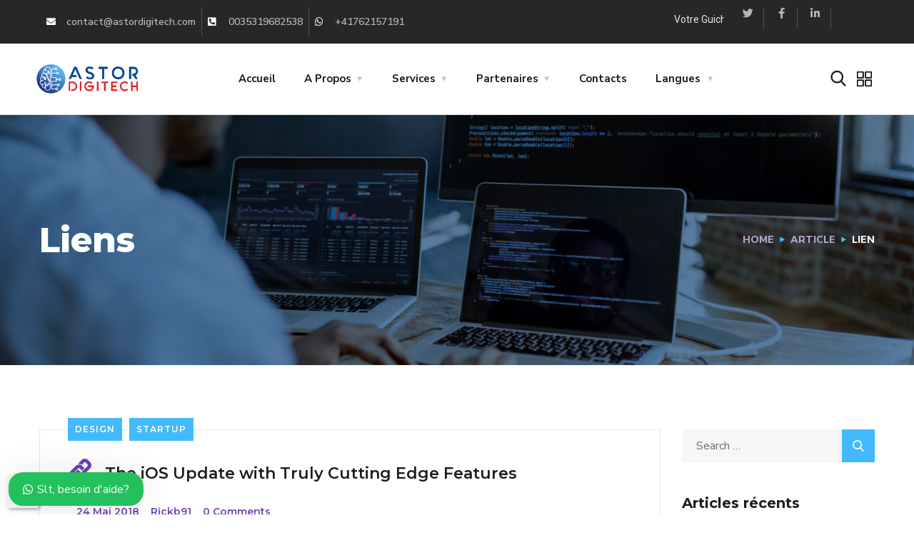

--- FILE ---
content_type: text/html; charset=UTF-8
request_url: https://astordigitech.com/type/link/
body_size: 22626
content:
<!doctype html>
<html lang="fr-FR">
<head><style>img.lazy{min-height:1px}</style><link rel="preload" href="https://astordigitech.com/wp-content/plugins/w3-total-cache/pub/js/lazyload.min.js" as="script">
	<meta charset="UTF-8">
	<meta name="viewport" content="width=device-width, initial-scale=1">
	<link rel="profile" href="https://gmpg.org/xfn/11">

	<title>Lien &#8211; Astor Digitech</title>
<meta name='robots' content='max-image-preview:large' />
<link rel='dns-prefetch' href='//fonts.googleapis.com' />
<link rel="alternate" type="application/rss+xml" title="Astor Digitech &raquo; Flux" href="https://astordigitech.com/feed/" />
<link rel="alternate" type="application/rss+xml" title="Astor Digitech &raquo; Flux des commentaires" href="https://astordigitech.com/comments/feed/" />
<link rel="alternate" type="application/rss+xml" title="Flux pour Astor Digitech &raquo; Lien Format" href="https://astordigitech.com/type/link/feed/" />
<script type="text/javascript">
/* <![CDATA[ */
window._wpemojiSettings = {"baseUrl":"https:\/\/s.w.org\/images\/core\/emoji\/14.0.0\/72x72\/","ext":".png","svgUrl":"https:\/\/s.w.org\/images\/core\/emoji\/14.0.0\/svg\/","svgExt":".svg","source":{"concatemoji":"https:\/\/astordigitech.com\/wp-includes\/js\/wp-emoji-release.min.js?ver=5a5dcb3e454866be01b298b82aae07cc"}};
/*! This file is auto-generated */
!function(i,n){var o,s,e;function c(e){try{var t={supportTests:e,timestamp:(new Date).valueOf()};sessionStorage.setItem(o,JSON.stringify(t))}catch(e){}}function p(e,t,n){e.clearRect(0,0,e.canvas.width,e.canvas.height),e.fillText(t,0,0);var t=new Uint32Array(e.getImageData(0,0,e.canvas.width,e.canvas.height).data),r=(e.clearRect(0,0,e.canvas.width,e.canvas.height),e.fillText(n,0,0),new Uint32Array(e.getImageData(0,0,e.canvas.width,e.canvas.height).data));return t.every(function(e,t){return e===r[t]})}function u(e,t,n){switch(t){case"flag":return n(e,"\ud83c\udff3\ufe0f\u200d\u26a7\ufe0f","\ud83c\udff3\ufe0f\u200b\u26a7\ufe0f")?!1:!n(e,"\ud83c\uddfa\ud83c\uddf3","\ud83c\uddfa\u200b\ud83c\uddf3")&&!n(e,"\ud83c\udff4\udb40\udc67\udb40\udc62\udb40\udc65\udb40\udc6e\udb40\udc67\udb40\udc7f","\ud83c\udff4\u200b\udb40\udc67\u200b\udb40\udc62\u200b\udb40\udc65\u200b\udb40\udc6e\u200b\udb40\udc67\u200b\udb40\udc7f");case"emoji":return!n(e,"\ud83e\udef1\ud83c\udffb\u200d\ud83e\udef2\ud83c\udfff","\ud83e\udef1\ud83c\udffb\u200b\ud83e\udef2\ud83c\udfff")}return!1}function f(e,t,n){var r="undefined"!=typeof WorkerGlobalScope&&self instanceof WorkerGlobalScope?new OffscreenCanvas(300,150):i.createElement("canvas"),a=r.getContext("2d",{willReadFrequently:!0}),o=(a.textBaseline="top",a.font="600 32px Arial",{});return e.forEach(function(e){o[e]=t(a,e,n)}),o}function t(e){var t=i.createElement("script");t.src=e,t.defer=!0,i.head.appendChild(t)}"undefined"!=typeof Promise&&(o="wpEmojiSettingsSupports",s=["flag","emoji"],n.supports={everything:!0,everythingExceptFlag:!0},e=new Promise(function(e){i.addEventListener("DOMContentLoaded",e,{once:!0})}),new Promise(function(t){var n=function(){try{var e=JSON.parse(sessionStorage.getItem(o));if("object"==typeof e&&"number"==typeof e.timestamp&&(new Date).valueOf()<e.timestamp+604800&&"object"==typeof e.supportTests)return e.supportTests}catch(e){}return null}();if(!n){if("undefined"!=typeof Worker&&"undefined"!=typeof OffscreenCanvas&&"undefined"!=typeof URL&&URL.createObjectURL&&"undefined"!=typeof Blob)try{var e="postMessage("+f.toString()+"("+[JSON.stringify(s),u.toString(),p.toString()].join(",")+"));",r=new Blob([e],{type:"text/javascript"}),a=new Worker(URL.createObjectURL(r),{name:"wpTestEmojiSupports"});return void(a.onmessage=function(e){c(n=e.data),a.terminate(),t(n)})}catch(e){}c(n=f(s,u,p))}t(n)}).then(function(e){for(var t in e)n.supports[t]=e[t],n.supports.everything=n.supports.everything&&n.supports[t],"flag"!==t&&(n.supports.everythingExceptFlag=n.supports.everythingExceptFlag&&n.supports[t]);n.supports.everythingExceptFlag=n.supports.everythingExceptFlag&&!n.supports.flag,n.DOMReady=!1,n.readyCallback=function(){n.DOMReady=!0}}).then(function(){return e}).then(function(){var e;n.supports.everything||(n.readyCallback(),(e=n.source||{}).concatemoji?t(e.concatemoji):e.wpemoji&&e.twemoji&&(t(e.twemoji),t(e.wpemoji)))}))}((window,document),window._wpemojiSettings);
/* ]]> */
</script>
<style id='wp-emoji-styles-inline-css' type='text/css'>

	img.wp-smiley, img.emoji {
		display: inline !important;
		border: none !important;
		box-shadow: none !important;
		height: 1em !important;
		width: 1em !important;
		margin: 0 0.07em !important;
		vertical-align: -0.1em !important;
		background: none !important;
		padding: 0 !important;
	}
</style>
<link rel='stylesheet' id='contact-form-7-css' href='https://astordigitech.com/wp-content/plugins/contact-form-7/includes/css/styles.css?ver=5.8.5' type='text/css' media='all' />
<link rel='stylesheet' id='engitech-fonts-css' href='https://fonts.googleapis.com/css?family=Montserrat%3A100%2C100i%2C200%2C200i%2C300%2C300i%2C400%2C400i%2C500%2C500i%2C600%2C600i%2C700%2C700i%2C800%2C800i%2C900%2C900i%7CNunito+Sans%3A200%2C200i%2C300%2C300i%2C400%2C400i%2C600%2C600i%2C700%2C700i%2C800%2C800i%2C900%2C900i&#038;subset=latin%2Clatin-ext' type='text/css' media='all' />
<link rel='stylesheet' id='bootstrap-css' href='https://astordigitech.com/wp-content/themes/engitech/css/bootstrap.css?ver=4.0' type='text/css' media='all' />
<link rel='stylesheet' id='engitech-awesome-font-css' href='https://astordigitech.com/wp-content/themes/engitech/css/font-awesome.min.css?ver=5a5dcb3e454866be01b298b82aae07cc' type='text/css' media='all' />
<link rel='stylesheet' id='engitech-flaticon-font-css' href='https://astordigitech.com/wp-content/themes/engitech/css/flaticon.css?ver=5a5dcb3e454866be01b298b82aae07cc' type='text/css' media='all' />
<link rel='stylesheet' id='slick-slider-css' href='https://astordigitech.com/wp-content/themes/engitech/css/slick.css?ver=5a5dcb3e454866be01b298b82aae07cc' type='text/css' media='all' />
<link rel='stylesheet' id='slick-theme-css' href='https://astordigitech.com/wp-content/themes/engitech/css/slick-theme.css?ver=5a5dcb3e454866be01b298b82aae07cc' type='text/css' media='all' />
<link rel='stylesheet' id='magnific-popup-css' href='https://astordigitech.com/wp-content/themes/engitech/css/magnific-popup.css?ver=5a5dcb3e454866be01b298b82aae07cc' type='text/css' media='all' />
<link rel='stylesheet' id='engitech-style-css' href='https://astordigitech.com/wp-content/themes/engitech/style.css?ver=1.8.0' type='text/css' media='all' />
<link rel='stylesheet' id='simple-likes-public-css-css' href='https://astordigitech.com/wp-content/themes/engitech/inc/backend/css/simple-likes-public.css?ver=5a5dcb3e454866be01b298b82aae07cc' type='text/css' media='all' />
<link rel='stylesheet' id='engitech-preload-css' href='https://astordigitech.com/wp-content/themes/engitech/css/royal-preload.css?ver=5a5dcb3e454866be01b298b82aae07cc' type='text/css' media='all' />
<link rel='stylesheet' id='newsletter-css' href='https://astordigitech.com/wp-content/plugins/newsletter/style.css?ver=8.0.6' type='text/css' media='all' />
<link rel='stylesheet' id='wws-public-style-css' href='https://astordigitech.com/wp-content/plugins/wordpress-whatsapp-support/assets/css/wws-public-style.css?ver=2.4.3' type='text/css' media='all' />
<style id='wws-public-style-inline-css' type='text/css'>
.wws--bg-color {
			background-color: #22c15e;
		}.wws--text-color {
				color: #ffffff;
		}.wws-popup__open-btn {
				padding: 8px 20px;
				border-radius: 20px;
				display: inline-block;
				margin-top: 15px;
				cursor: pointer;
			}.wws-popup-container--position {
					left: 12px;
					bottom: 12px;
				}
				.wws-popup__open-btn { float: left; }
				.wws-gradient--position {
				  bottom: 0;
				  left: 0;
				  background: radial-gradient(ellipse at bottom left, rgba(29, 39, 54, 0.2) 0, rgba(29, 39, 54, 0) 72%);
				}@media( max-width: 720px ) {
				.wws-popup__open-btn {
					padding: 0 !important;
					width: 60px !important;
					height: 60px !important;
					border-radius: 50% !important;
					display: flex !important;
					justify-content: center !important;
					align-items: center !important;
					font-size: 30px !important;
				}
				.wws-popup__open-btn > svg {
					padding-right: 0;
					width: 30px;
					height: 30px;
				}
				.wws-popup__open-btn span { display: none; }
			}
</style>
<link rel='stylesheet' id='wws-public-template-css' href='https://astordigitech.com/wp-content/plugins/wordpress-whatsapp-support/assets/css/wws-public-template-1.css?ver=2.4.3' type='text/css' media='all' />
<script type="text/javascript" src="https://astordigitech.com/wp-includes/js/jquery/jquery.min.js?ver=3.7.1" id="jquery-core-js"></script>
<script type="text/javascript" src="https://astordigitech.com/wp-includes/js/jquery/jquery-migrate.min.js?ver=3.4.1" id="jquery-migrate-js"></script>
<script type="text/javascript" id="simple-likes-public-js-js-extra">
/* <![CDATA[ */
var simpleLikes = {"ajaxurl":"https:\/\/astordigitech.com\/wp-admin\/admin-ajax.php","like":"Like","unlike":"Unlike"};
/* ]]> */
</script>
<script type="text/javascript" src="https://astordigitech.com/wp-content/themes/engitech/inc/backend/js/simple-likes-public.js?ver=0.5" id="simple-likes-public-js-js"></script>
<link rel="https://api.w.org/" href="https://astordigitech.com/wp-json/" /><link rel="EditURI" type="application/rsd+xml" title="RSD" href="https://astordigitech.com/xmlrpc.php?rsd" />

<style type="text/css">.recentcomments a{display:inline !important;padding:0 !important;margin:0 !important;}</style><meta name="generator" content="Powered by Slider Revolution 6.6.20 - responsive, Mobile-Friendly Slider Plugin for WordPress with comfortable drag and drop interface." />
<link rel="icon" href="https://astordigitech.com/wp-content/uploads/2022/02/cropped-astrorDigitech-fav-1-32x32.png" sizes="32x32" />
<link rel="icon" href="https://astordigitech.com/wp-content/uploads/2022/02/cropped-astrorDigitech-fav-1-192x192.png" sizes="192x192" />
<link rel="apple-touch-icon" href="https://astordigitech.com/wp-content/uploads/2022/02/cropped-astrorDigitech-fav-1-180x180.png" />
<meta name="msapplication-TileImage" content="https://astordigitech.com/wp-content/uploads/2022/02/cropped-astrorDigitech-fav-1-270x270.png" />
<script>function setREVStartSize(e){
			//window.requestAnimationFrame(function() {
				window.RSIW = window.RSIW===undefined ? window.innerWidth : window.RSIW;
				window.RSIH = window.RSIH===undefined ? window.innerHeight : window.RSIH;
				try {
					var pw = document.getElementById(e.c).parentNode.offsetWidth,
						newh;
					pw = pw===0 || isNaN(pw) || (e.l=="fullwidth" || e.layout=="fullwidth") ? window.RSIW : pw;
					e.tabw = e.tabw===undefined ? 0 : parseInt(e.tabw);
					e.thumbw = e.thumbw===undefined ? 0 : parseInt(e.thumbw);
					e.tabh = e.tabh===undefined ? 0 : parseInt(e.tabh);
					e.thumbh = e.thumbh===undefined ? 0 : parseInt(e.thumbh);
					e.tabhide = e.tabhide===undefined ? 0 : parseInt(e.tabhide);
					e.thumbhide = e.thumbhide===undefined ? 0 : parseInt(e.thumbhide);
					e.mh = e.mh===undefined || e.mh=="" || e.mh==="auto" ? 0 : parseInt(e.mh,0);
					if(e.layout==="fullscreen" || e.l==="fullscreen")
						newh = Math.max(e.mh,window.RSIH);
					else{
						e.gw = Array.isArray(e.gw) ? e.gw : [e.gw];
						for (var i in e.rl) if (e.gw[i]===undefined || e.gw[i]===0) e.gw[i] = e.gw[i-1];
						e.gh = e.el===undefined || e.el==="" || (Array.isArray(e.el) && e.el.length==0)? e.gh : e.el;
						e.gh = Array.isArray(e.gh) ? e.gh : [e.gh];
						for (var i in e.rl) if (e.gh[i]===undefined || e.gh[i]===0) e.gh[i] = e.gh[i-1];
											
						var nl = new Array(e.rl.length),
							ix = 0,
							sl;
						e.tabw = e.tabhide>=pw ? 0 : e.tabw;
						e.thumbw = e.thumbhide>=pw ? 0 : e.thumbw;
						e.tabh = e.tabhide>=pw ? 0 : e.tabh;
						e.thumbh = e.thumbhide>=pw ? 0 : e.thumbh;
						for (var i in e.rl) nl[i] = e.rl[i]<window.RSIW ? 0 : e.rl[i];
						sl = nl[0];
						for (var i in nl) if (sl>nl[i] && nl[i]>0) { sl = nl[i]; ix=i;}
						var m = pw>(e.gw[ix]+e.tabw+e.thumbw) ? 1 : (pw-(e.tabw+e.thumbw)) / (e.gw[ix]);
						newh =  (e.gh[ix] * m) + (e.tabh + e.thumbh);
					}
					var el = document.getElementById(e.c);
					if (el!==null && el) el.style.height = newh+"px";
					el = document.getElementById(e.c+"_wrapper");
					if (el!==null && el) {
						el.style.height = newh+"px";
						el.style.display = "block";
					}
				} catch(e){
					console.log("Failure at Presize of Slider:" + e)
				}
			//});
		  };</script>
<style id="kirki-inline-styles">.page-header{background-image:url("https://astordigitech.com/wp-content/uploads/2020/09/Programmer-writing-code-looking-at-monitors.jpg");}#royal_preloader.royal_preloader_logo .royal_preloader_percentage{font-family:Roboto;font-size:13px;font-weight:400;letter-spacing:2px;line-height:40px;text-align:center;text-transform:none;}@media (max-width: 767px){}@media (min-width: 768px) and (max-width: 1024px){}@media (min-width: 1024px){}/* cyrillic-ext */
@font-face {
  font-family: 'Roboto';
  font-style: normal;
  font-weight: 400;
  font-display: swap;
  src: url(https://astordigitech.com/wp-content/fonts/roboto/KFOmCnqEu92Fr1Mu72xMKTU1Kvnz.woff) format('woff');
  unicode-range: U+0460-052F, U+1C80-1C88, U+20B4, U+2DE0-2DFF, U+A640-A69F, U+FE2E-FE2F;
}
/* cyrillic */
@font-face {
  font-family: 'Roboto';
  font-style: normal;
  font-weight: 400;
  font-display: swap;
  src: url(https://astordigitech.com/wp-content/fonts/roboto/KFOmCnqEu92Fr1Mu5mxMKTU1Kvnz.woff) format('woff');
  unicode-range: U+0301, U+0400-045F, U+0490-0491, U+04B0-04B1, U+2116;
}
/* greek-ext */
@font-face {
  font-family: 'Roboto';
  font-style: normal;
  font-weight: 400;
  font-display: swap;
  src: url(https://astordigitech.com/wp-content/fonts/roboto/KFOmCnqEu92Fr1Mu7mxMKTU1Kvnz.woff) format('woff');
  unicode-range: U+1F00-1FFF;
}
/* greek */
@font-face {
  font-family: 'Roboto';
  font-style: normal;
  font-weight: 400;
  font-display: swap;
  src: url(https://astordigitech.com/wp-content/fonts/roboto/KFOmCnqEu92Fr1Mu4WxMKTU1Kvnz.woff) format('woff');
  unicode-range: U+0370-03FF;
}
/* vietnamese */
@font-face {
  font-family: 'Roboto';
  font-style: normal;
  font-weight: 400;
  font-display: swap;
  src: url(https://astordigitech.com/wp-content/fonts/roboto/KFOmCnqEu92Fr1Mu7WxMKTU1Kvnz.woff) format('woff');
  unicode-range: U+0102-0103, U+0110-0111, U+0128-0129, U+0168-0169, U+01A0-01A1, U+01AF-01B0, U+0300-0301, U+0303-0304, U+0308-0309, U+0323, U+0329, U+1EA0-1EF9, U+20AB;
}
/* latin-ext */
@font-face {
  font-family: 'Roboto';
  font-style: normal;
  font-weight: 400;
  font-display: swap;
  src: url(https://astordigitech.com/wp-content/fonts/roboto/KFOmCnqEu92Fr1Mu7GxMKTU1Kvnz.woff) format('woff');
  unicode-range: U+0100-02AF, U+0304, U+0308, U+0329, U+1E00-1E9F, U+1EF2-1EFF, U+2020, U+20A0-20AB, U+20AD-20CF, U+2113, U+2C60-2C7F, U+A720-A7FF;
}
/* latin */
@font-face {
  font-family: 'Roboto';
  font-style: normal;
  font-weight: 400;
  font-display: swap;
  src: url(https://astordigitech.com/wp-content/fonts/roboto/KFOmCnqEu92Fr1Mu4mxMKTU1Kg.woff) format('woff');
  unicode-range: U+0000-00FF, U+0131, U+0152-0153, U+02BB-02BC, U+02C6, U+02DA, U+02DC, U+0304, U+0308, U+0329, U+2000-206F, U+2074, U+20AC, U+2122, U+2191, U+2193, U+2212, U+2215, U+FEFF, U+FFFD;
}/* cyrillic-ext */
@font-face {
  font-family: 'Roboto';
  font-style: normal;
  font-weight: 400;
  font-display: swap;
  src: url(https://astordigitech.com/wp-content/fonts/roboto/KFOmCnqEu92Fr1Mu72xMKTU1Kvnz.woff) format('woff');
  unicode-range: U+0460-052F, U+1C80-1C88, U+20B4, U+2DE0-2DFF, U+A640-A69F, U+FE2E-FE2F;
}
/* cyrillic */
@font-face {
  font-family: 'Roboto';
  font-style: normal;
  font-weight: 400;
  font-display: swap;
  src: url(https://astordigitech.com/wp-content/fonts/roboto/KFOmCnqEu92Fr1Mu5mxMKTU1Kvnz.woff) format('woff');
  unicode-range: U+0301, U+0400-045F, U+0490-0491, U+04B0-04B1, U+2116;
}
/* greek-ext */
@font-face {
  font-family: 'Roboto';
  font-style: normal;
  font-weight: 400;
  font-display: swap;
  src: url(https://astordigitech.com/wp-content/fonts/roboto/KFOmCnqEu92Fr1Mu7mxMKTU1Kvnz.woff) format('woff');
  unicode-range: U+1F00-1FFF;
}
/* greek */
@font-face {
  font-family: 'Roboto';
  font-style: normal;
  font-weight: 400;
  font-display: swap;
  src: url(https://astordigitech.com/wp-content/fonts/roboto/KFOmCnqEu92Fr1Mu4WxMKTU1Kvnz.woff) format('woff');
  unicode-range: U+0370-03FF;
}
/* vietnamese */
@font-face {
  font-family: 'Roboto';
  font-style: normal;
  font-weight: 400;
  font-display: swap;
  src: url(https://astordigitech.com/wp-content/fonts/roboto/KFOmCnqEu92Fr1Mu7WxMKTU1Kvnz.woff) format('woff');
  unicode-range: U+0102-0103, U+0110-0111, U+0128-0129, U+0168-0169, U+01A0-01A1, U+01AF-01B0, U+0300-0301, U+0303-0304, U+0308-0309, U+0323, U+0329, U+1EA0-1EF9, U+20AB;
}
/* latin-ext */
@font-face {
  font-family: 'Roboto';
  font-style: normal;
  font-weight: 400;
  font-display: swap;
  src: url(https://astordigitech.com/wp-content/fonts/roboto/KFOmCnqEu92Fr1Mu7GxMKTU1Kvnz.woff) format('woff');
  unicode-range: U+0100-02AF, U+0304, U+0308, U+0329, U+1E00-1E9F, U+1EF2-1EFF, U+2020, U+20A0-20AB, U+20AD-20CF, U+2113, U+2C60-2C7F, U+A720-A7FF;
}
/* latin */
@font-face {
  font-family: 'Roboto';
  font-style: normal;
  font-weight: 400;
  font-display: swap;
  src: url(https://astordigitech.com/wp-content/fonts/roboto/KFOmCnqEu92Fr1Mu4mxMKTU1Kg.woff) format('woff');
  unicode-range: U+0000-00FF, U+0131, U+0152-0153, U+02BB-02BC, U+02C6, U+02DA, U+02DC, U+0304, U+0308, U+0329, U+2000-206F, U+2074, U+20AC, U+2122, U+2191, U+2193, U+2212, U+2215, U+FEFF, U+FFFD;
}/* cyrillic-ext */
@font-face {
  font-family: 'Roboto';
  font-style: normal;
  font-weight: 400;
  font-display: swap;
  src: url(https://astordigitech.com/wp-content/fonts/roboto/KFOmCnqEu92Fr1Mu72xMKTU1Kvnz.woff) format('woff');
  unicode-range: U+0460-052F, U+1C80-1C88, U+20B4, U+2DE0-2DFF, U+A640-A69F, U+FE2E-FE2F;
}
/* cyrillic */
@font-face {
  font-family: 'Roboto';
  font-style: normal;
  font-weight: 400;
  font-display: swap;
  src: url(https://astordigitech.com/wp-content/fonts/roboto/KFOmCnqEu92Fr1Mu5mxMKTU1Kvnz.woff) format('woff');
  unicode-range: U+0301, U+0400-045F, U+0490-0491, U+04B0-04B1, U+2116;
}
/* greek-ext */
@font-face {
  font-family: 'Roboto';
  font-style: normal;
  font-weight: 400;
  font-display: swap;
  src: url(https://astordigitech.com/wp-content/fonts/roboto/KFOmCnqEu92Fr1Mu7mxMKTU1Kvnz.woff) format('woff');
  unicode-range: U+1F00-1FFF;
}
/* greek */
@font-face {
  font-family: 'Roboto';
  font-style: normal;
  font-weight: 400;
  font-display: swap;
  src: url(https://astordigitech.com/wp-content/fonts/roboto/KFOmCnqEu92Fr1Mu4WxMKTU1Kvnz.woff) format('woff');
  unicode-range: U+0370-03FF;
}
/* vietnamese */
@font-face {
  font-family: 'Roboto';
  font-style: normal;
  font-weight: 400;
  font-display: swap;
  src: url(https://astordigitech.com/wp-content/fonts/roboto/KFOmCnqEu92Fr1Mu7WxMKTU1Kvnz.woff) format('woff');
  unicode-range: U+0102-0103, U+0110-0111, U+0128-0129, U+0168-0169, U+01A0-01A1, U+01AF-01B0, U+0300-0301, U+0303-0304, U+0308-0309, U+0323, U+0329, U+1EA0-1EF9, U+20AB;
}
/* latin-ext */
@font-face {
  font-family: 'Roboto';
  font-style: normal;
  font-weight: 400;
  font-display: swap;
  src: url(https://astordigitech.com/wp-content/fonts/roboto/KFOmCnqEu92Fr1Mu7GxMKTU1Kvnz.woff) format('woff');
  unicode-range: U+0100-02AF, U+0304, U+0308, U+0329, U+1E00-1E9F, U+1EF2-1EFF, U+2020, U+20A0-20AB, U+20AD-20CF, U+2113, U+2C60-2C7F, U+A720-A7FF;
}
/* latin */
@font-face {
  font-family: 'Roboto';
  font-style: normal;
  font-weight: 400;
  font-display: swap;
  src: url(https://astordigitech.com/wp-content/fonts/roboto/KFOmCnqEu92Fr1Mu4mxMKTU1Kg.woff) format('woff');
  unicode-range: U+0000-00FF, U+0131, U+0152-0153, U+02BB-02BC, U+02C6, U+02DA, U+02DC, U+0304, U+0308, U+0329, U+2000-206F, U+2074, U+20AC, U+2122, U+2191, U+2193, U+2212, U+2215, U+FEFF, U+FFFD;
}</style><style id="yellow-pencil">
/*
	The following CSS codes are created by the YellowPencil plugin.
	https://yellowpencil.waspthemes.com/
*/
#content .page-header{background-blend-mode:overlay;background-color:#2c3e50;background-position-y:68%;}.elementor-element-f515cb0 .ot-flex-column-horizontal .elementor-widget-social-icons{margin-top:25px;}
</style></head>

<body class="archive tax-post_format term-post-format-link term-30 wp-custom-logo non-logged-in royal_preloader elementor-default elementor-kit-8 engitech-theme-ver-1.8.0 wordpress-version-6.4.2">
<div id="royal_preloader" data-width="157" data-height="50" data-url="https://astordigitech.com/wp-content/uploads/2022/02/logo_AstorDigitech-removebg-preview.png" data-color="#0a0f2b" data-bgcolor="#fff"></div><div id="page" class="site">
	<!-- #site-header-open -->
<header id="site-header" class="site-header header-static">

    <!-- #header-desktop-open -->
    <div class="header-desktop">		<div data-elementor-type="wp-post" data-elementor-id="2843" class="elementor elementor-2843" data-elementor-post-type="ot_header_builders">
									<section class="elementor-section elementor-top-section elementor-element elementor-element-f515cb0 elementor-section-content-middle ot-traditional elementor-section-boxed elementor-section-height-default elementor-section-height-default" data-id="f515cb0" data-element_type="section" data-settings="{&quot;background_background&quot;:&quot;classic&quot;}">
						<div class="elementor-container elementor-column-gap-extended">
					<div class="elementor-column elementor-col-33 elementor-top-column elementor-element elementor-element-2416e109 ot-column-items-center ot-flex-column-vertical" data-id="2416e109" data-element_type="column">
			<div class="elementor-widget-wrap elementor-element-populated">
								<div class="elementor-element elementor-element-2081dfd7 elementor-icon-list--layout-inline elementor-align-left elementor-list-item-link-inline elementor-widget elementor-widget-icon-list" data-id="2081dfd7" data-element_type="widget" data-widget_type="icon-list.default">
				<div class="elementor-widget-container">
			<link rel="stylesheet" href="https://astordigitech.com/wp-content/plugins/elementor/assets/css/widget-icon-list.min.css">		<ul class="elementor-icon-list-items elementor-inline-items">
							<li class="elementor-icon-list-item elementor-inline-item">
											<a href="mailto:engitech@mail.com">

												<span class="elementor-icon-list-icon">
							<i aria-hidden="true" class="fas fa-envelope"></i>						</span>
										<span class="elementor-icon-list-text">contact@astordigitech.com</span>
											</a>
									</li>
								<li class="elementor-icon-list-item elementor-inline-item">
											<a href="tel:0035319682538">

												<span class="elementor-icon-list-icon">
							<i aria-hidden="true" class="fas fa-phone-square-alt"></i>						</span>
										<span class="elementor-icon-list-text">0035319682538</span>
											</a>
									</li>
								<li class="elementor-icon-list-item elementor-inline-item">
											<a href="https://api.whatsapp.com/send?phone=41762157191">

												<span class="elementor-icon-list-icon">
							<i aria-hidden="true" class="fab fa-whatsapp"></i>						</span>
										<span class="elementor-icon-list-text">+41762157191</span>
											</a>
									</li>
						</ul>
				</div>
				</div>
					</div>
		</div>
				<div class="elementor-column elementor-col-33 elementor-top-column elementor-element elementor-element-3346d93d ot-flex-column-horizontal elementor-hidden-tablet elementor-hidden-mobile ot-column-items-center" data-id="3346d93d" data-element_type="column">
			<div class="elementor-widget-wrap elementor-element-populated">
								<div class="elementor-element elementor-element-11e4f792 elementor-hidden-tablet elementor-hidden-phone elementor-widget elementor-widget-text-editor" data-id="11e4f792" data-element_type="widget" data-widget_type="text-editor.default">
				<div class="elementor-widget-container">
			<style>/*! elementor - v3.17.0 - 08-11-2023 */
.elementor-widget-text-editor.elementor-drop-cap-view-stacked .elementor-drop-cap{background-color:#69727d;color:#fff}.elementor-widget-text-editor.elementor-drop-cap-view-framed .elementor-drop-cap{color:#69727d;border:3px solid;background-color:transparent}.elementor-widget-text-editor:not(.elementor-drop-cap-view-default) .elementor-drop-cap{margin-top:8px}.elementor-widget-text-editor:not(.elementor-drop-cap-view-default) .elementor-drop-cap-letter{width:1em;height:1em}.elementor-widget-text-editor .elementor-drop-cap{float:left;text-align:center;line-height:1;font-size:50px}.elementor-widget-text-editor .elementor-drop-cap-letter{display:inline-block}</style>				<marquee>Votre Guichet Unique pour tous vos Besoins de Développement&#8230; <span style="color: #43baff;"><a style="color: #e30714;" href="/contacts">Obtenir un devis !</a></span></marquee>						</div>
				</div>
					</div>
		</div>
				<div class="elementor-column elementor-col-33 elementor-top-column elementor-element elementor-element-74e5c91 ot-flex-column-vertical" data-id="74e5c91" data-element_type="column">
			<div class="elementor-widget-wrap elementor-element-populated">
								<div class="elementor-element elementor-element-31437729 elementor-shape-square elementor-grid-4 elementor-widget elementor-widget-social-icons" data-id="31437729" data-element_type="widget" data-widget_type="social-icons.default">
				<div class="elementor-widget-container">
			<style>/*! elementor - v3.17.0 - 08-11-2023 */
.elementor-widget-social-icons.elementor-grid-0 .elementor-widget-container,.elementor-widget-social-icons.elementor-grid-mobile-0 .elementor-widget-container,.elementor-widget-social-icons.elementor-grid-tablet-0 .elementor-widget-container{line-height:1;font-size:0}.elementor-widget-social-icons:not(.elementor-grid-0):not(.elementor-grid-tablet-0):not(.elementor-grid-mobile-0) .elementor-grid{display:inline-grid}.elementor-widget-social-icons .elementor-grid{grid-column-gap:var(--grid-column-gap,5px);grid-row-gap:var(--grid-row-gap,5px);grid-template-columns:var(--grid-template-columns);justify-content:var(--justify-content,center);justify-items:var(--justify-content,center)}.elementor-icon.elementor-social-icon{font-size:var(--icon-size,25px);line-height:var(--icon-size,25px);width:calc(var(--icon-size, 25px) + (2 * var(--icon-padding, .5em)));height:calc(var(--icon-size, 25px) + (2 * var(--icon-padding, .5em)))}.elementor-social-icon{--e-social-icon-icon-color:#fff;display:inline-flex;background-color:#69727d;align-items:center;justify-content:center;text-align:center;cursor:pointer}.elementor-social-icon i{color:var(--e-social-icon-icon-color)}.elementor-social-icon svg{fill:var(--e-social-icon-icon-color)}.elementor-social-icon:last-child{margin:0}.elementor-social-icon:hover{opacity:.9;color:#fff}.elementor-social-icon-android{background-color:#a4c639}.elementor-social-icon-apple{background-color:#999}.elementor-social-icon-behance{background-color:#1769ff}.elementor-social-icon-bitbucket{background-color:#205081}.elementor-social-icon-codepen{background-color:#000}.elementor-social-icon-delicious{background-color:#39f}.elementor-social-icon-deviantart{background-color:#05cc47}.elementor-social-icon-digg{background-color:#005be2}.elementor-social-icon-dribbble{background-color:#ea4c89}.elementor-social-icon-elementor{background-color:#d30c5c}.elementor-social-icon-envelope{background-color:#ea4335}.elementor-social-icon-facebook,.elementor-social-icon-facebook-f{background-color:#3b5998}.elementor-social-icon-flickr{background-color:#0063dc}.elementor-social-icon-foursquare{background-color:#2d5be3}.elementor-social-icon-free-code-camp,.elementor-social-icon-freecodecamp{background-color:#006400}.elementor-social-icon-github{background-color:#333}.elementor-social-icon-gitlab{background-color:#e24329}.elementor-social-icon-globe{background-color:#69727d}.elementor-social-icon-google-plus,.elementor-social-icon-google-plus-g{background-color:#dd4b39}.elementor-social-icon-houzz{background-color:#7ac142}.elementor-social-icon-instagram{background-color:#262626}.elementor-social-icon-jsfiddle{background-color:#487aa2}.elementor-social-icon-link{background-color:#818a91}.elementor-social-icon-linkedin,.elementor-social-icon-linkedin-in{background-color:#0077b5}.elementor-social-icon-medium{background-color:#00ab6b}.elementor-social-icon-meetup{background-color:#ec1c40}.elementor-social-icon-mixcloud{background-color:#273a4b}.elementor-social-icon-odnoklassniki{background-color:#f4731c}.elementor-social-icon-pinterest{background-color:#bd081c}.elementor-social-icon-product-hunt{background-color:#da552f}.elementor-social-icon-reddit{background-color:#ff4500}.elementor-social-icon-rss{background-color:#f26522}.elementor-social-icon-shopping-cart{background-color:#4caf50}.elementor-social-icon-skype{background-color:#00aff0}.elementor-social-icon-slideshare{background-color:#0077b5}.elementor-social-icon-snapchat{background-color:#fffc00}.elementor-social-icon-soundcloud{background-color:#f80}.elementor-social-icon-spotify{background-color:#2ebd59}.elementor-social-icon-stack-overflow{background-color:#fe7a15}.elementor-social-icon-steam{background-color:#00adee}.elementor-social-icon-stumbleupon{background-color:#eb4924}.elementor-social-icon-telegram{background-color:#2ca5e0}.elementor-social-icon-thumb-tack{background-color:#1aa1d8}.elementor-social-icon-tripadvisor{background-color:#589442}.elementor-social-icon-tumblr{background-color:#35465c}.elementor-social-icon-twitch{background-color:#6441a5}.elementor-social-icon-twitter{background-color:#1da1f2}.elementor-social-icon-viber{background-color:#665cac}.elementor-social-icon-vimeo{background-color:#1ab7ea}.elementor-social-icon-vk{background-color:#45668e}.elementor-social-icon-weibo{background-color:#dd2430}.elementor-social-icon-weixin{background-color:#31a918}.elementor-social-icon-whatsapp{background-color:#25d366}.elementor-social-icon-wordpress{background-color:#21759b}.elementor-social-icon-xing{background-color:#026466}.elementor-social-icon-yelp{background-color:#af0606}.elementor-social-icon-youtube{background-color:#cd201f}.elementor-social-icon-500px{background-color:#0099e5}.elementor-shape-rounded .elementor-icon.elementor-social-icon{border-radius:10%}.elementor-shape-circle .elementor-icon.elementor-social-icon{border-radius:50%}</style>		<div class="elementor-social-icons-wrapper elementor-grid">
							<span class="elementor-grid-item">
					<a class="elementor-icon elementor-social-icon elementor-social-icon-twitter elementor-repeater-item-4bf2890" href="#" target="_blank">
						<span class="elementor-screen-only">Twitter</span>
						<i class="fab fa-twitter"></i>					</a>
				</span>
							<span class="elementor-grid-item">
					<a class="elementor-icon elementor-social-icon elementor-social-icon-facebook-f elementor-repeater-item-a79d483" href="https://www.facebook.com/ASTOR-Digitech-LTD-101899129203542" target="_blank">
						<span class="elementor-screen-only">Facebook-f</span>
						<i class="fab fa-facebook-f"></i>					</a>
				</span>
							<span class="elementor-grid-item">
					<a class="elementor-icon elementor-social-icon elementor-social-icon-linkedin-in elementor-repeater-item-e6c93ca" href="https://www.linkedin.com/company/78416934/" target="_blank">
						<span class="elementor-screen-only">Linkedin-in</span>
						<i class="fab fa-linkedin-in"></i>					</a>
				</span>
					</div>
				</div>
				</div>
					</div>
		</div>
							</div>
		</section>
				<section class="elementor-section elementor-top-section elementor-element elementor-element-755e8132 is-fixed elementor-section-boxed elementor-section-height-default elementor-section-height-default" data-id="755e8132" data-element_type="section">
						<div class="elementor-container elementor-column-gap-default">
					<div class="elementor-column elementor-col-33 elementor-top-column elementor-element elementor-element-62c5fc44 ot-column-items-center ot-flex-column-vertical" data-id="62c5fc44" data-element_type="column">
			<div class="elementor-widget-wrap elementor-element-populated">
								<div class="elementor-element elementor-element-60d53692 elementor-widget elementor-widget-ilogo" data-id="60d53692" data-element_type="widget" data-widget_type="ilogo.default">
				<div class="elementor-widget-container">
						
	    	<div class="the-logo">
				<a href="https://astordigitech.com/">
					<img class="lazy" src="data:image/svg+xml,%3Csvg%20xmlns='http://www.w3.org/2000/svg'%20viewBox='0%200%20923%20270'%3E%3C/svg%3E" data-src="https://astordigitech.com/wp-content/uploads/2022/02/logo_AstorDigitech-removebg-preview.png" alt="Astor Digitech">
				</a>			        
		    </div>
		    
	    		</div>
				</div>
					</div>
		</div>
				<div class="elementor-column elementor-col-33 elementor-top-column elementor-element elementor-element-224525d5 ot-flex-column-vertical" data-id="224525d5" data-element_type="column">
			<div class="elementor-widget-wrap elementor-element-populated">
								<div class="elementor-element elementor-element-2ff5b4f4 elementor-widget elementor-widget-imenu" data-id="2ff5b4f4" data-element_type="widget" data-widget_type="imenu.default">
				<div class="elementor-widget-container">
						<nav id="site-navigation" class="main-navigation ">			
				<ul id="primary-menu" class="menu"><li id="menu-item-2315" class="menu-item menu-item-type-post_type menu-item-object-page menu-item-home menu-item-2315"><a href="https://astordigitech.com/">Accueil</a></li>
<li id="menu-item-3994" class="menu-item menu-item-type-custom menu-item-object-custom menu-item-has-children menu-item-3994"><a href="#">A Propos</a>
<ul class="sub-menu">
	<li id="menu-item-2015" class="menu-item menu-item-type-post_type menu-item-object-page menu-item-2015"><a href="https://astordigitech.com/a-propos/">Qui Sommes nous ?</a></li>
	<li id="menu-item-3766" class="menu-item menu-item-type-custom menu-item-object-custom menu-item-3766"><a href="https://astordigitech.com/a-propos/#expert">Nos Experts</a></li>
	<li id="menu-item-3765" class="menu-item menu-item-type-post_type menu-item-object-page menu-item-3765"><a href="https://astordigitech.com/espace-recrutement/">Espace recrutement</a></li>
</ul>
</li>
<li id="menu-item-3859" class="menu-item menu-item-type-custom menu-item-object-custom menu-item-has-children menu-item-3859"><a href="#">Services</a>
<ul class="sub-menu">
	<li id="menu-item-3261" class="menu-item menu-item-type-post_type menu-item-object-page menu-item-3261"><a href="https://astordigitech.com/logiciels-personnalises/">Logiciels personnalisés</a></li>
	<li id="menu-item-3317" class="menu-item menu-item-type-post_type menu-item-object-page menu-item-3317"><a href="https://astordigitech.com/applications-mobiles/">Applications mobiles</a></li>
	<li id="menu-item-3750" class="menu-item menu-item-type-post_type menu-item-object-page menu-item-3750"><a href="https://astordigitech.com/intelligence-artificielle/">Intelligence artificielle</a></li>
	<li id="menu-item-3556" class="menu-item menu-item-type-post_type menu-item-object-page menu-item-3556"><a href="https://astordigitech.com/ui-ux-design/">Ui-Ux Design</a></li>
	<li id="menu-item-4487" class="menu-item menu-item-type-post_type menu-item-object-page menu-item-4487"><a href="https://astordigitech.com/audit/">Audit Informatique</a></li>
	<li id="menu-item-4488" class="menu-item menu-item-type-post_type menu-item-object-page menu-item-4488"><a href="https://astordigitech.com/progiciels-cloud/">Progiciels Cloud</a></li>
	<li id="menu-item-3554" class="menu-item menu-item-type-post_type menu-item-object-page menu-item-3554"><a href="https://astordigitech.com/equipes-dediees/">Équipes dédiées</a></li>
	<li id="menu-item-3555" class="menu-item menu-item-type-post_type menu-item-object-page menu-item-3555"><a href="https://astordigitech.com/recrutement-en-regie/">Recrutement en régie</a></li>
	<li id="menu-item-4614" class="menu-item menu-item-type-custom menu-item-object-custom menu-item-4614"><a href="#">Solutions Fintech</a></li>
	<li id="menu-item-4613" class="menu-item menu-item-type-custom menu-item-object-custom menu-item-4613"><a href="#">Solutions TV</a></li>
</ul>
</li>
<li id="menu-item-3751" class="menu-item menu-item-type-post_type menu-item-object-page menu-item-has-children menu-item-3751"><a href="https://astordigitech.com/devenir-partenaires-technologiques/">Partenaires</a>
<ul class="sub-menu">
	<li id="menu-item-3988" class="menu-item menu-item-type-custom menu-item-object-custom menu-item-3988"><a href="https://astordigitech.com/devenir-partenaires-technologiques/#partenaire">Devenir Partenaires</a></li>
</ul>
</li>
<li id="menu-item-3752" class="menu-item menu-item-type-post_type menu-item-object-page menu-item-3752"><a href="https://astordigitech.com/contacts/">Contacts</a></li>
<li id="menu-item-4237" class="menu-item menu-item-type-custom menu-item-object-custom menu-item-has-children menu-item-4237"><a href="#">Langues</a>
<ul class="sub-menu">
	<li id="menu-item-4234" class="menu-item menu-item-type-custom menu-item-object-custom menu-item-4234"><a href="#">Langue1</a></li>
	<li id="menu-item-4235" class="menu-item menu-item-type-custom menu-item-object-custom menu-item-4235"><a href="#">Langue2</a></li>
	<li id="menu-item-4236" class="menu-item menu-item-type-custom menu-item-object-custom menu-item-4236"><a href="#">Langue3</a></li>
</ul>
</li>
</ul>			</nav>
	    		</div>
				</div>
					</div>
		</div>
				<div class="elementor-column elementor-col-33 elementor-top-column elementor-element elementor-element-1534b56a ot-flex-column-horizontal" data-id="1534b56a" data-element_type="column">
			<div class="elementor-widget-wrap elementor-element-populated">
								<div class="elementor-element elementor-element-22d1ee74 elementor-widget elementor-widget-isearch" data-id="22d1ee74" data-element_type="widget" data-widget_type="isearch.default">
				<div class="elementor-widget-container">
						
	    	<div class="octf-search octf-btn-cta">
				<div class="toggle-search octf-cta-icons">
					<i class="flaticon-search"></i>
				</div>
				<!-- Form Search on Header -->
				<div class="h-search-form-field">
					<div class="h-search-form-inner">
						<form role="search" method="get" class="search-form" action="https://astordigitech.com/" >
    <label><span class="screen-reader-text">Search for:</span>
    <input type="search" class="search-field" placeholder="Search &hellip;" value="" name="s" /></label>
	<button type="submit" class="search-submit"><i class="flaticon-search"></i></button>
    </form>					</div>									
				</div>
			</div>
		    
	    		</div>
				</div>
				<div class="elementor-element elementor-element-20b690a elementor-widget elementor-widget-isidepanel" data-id="20b690a" data-element_type="widget" data-widget_type="isidepanel.default">
				<div class="elementor-widget-container">
						
	    	<div class="octf-sidepanel octf-cta-header">
				<div class="site-overlay panel-overlay"></div>
				<div id="panel-btn" class="panel-btn octf-cta-icons">
					
					<svg version="1.1" xmlns="http://www.w3.org/2000/svg" xmlns:xlink="http://www.w3.org/1999/xlink" x="0px" y="0px"
	 					viewBox="0 0 270 270" style="enable-background:new 0 0 270 270;" xml:space="preserve">
					<g>
						<g>
							<path d="M114,0H10C4.5,0,0,4.5,0,10v104c0,5.5,4.5,10,10,10h104c5.5,0,10-4.5,10-10V10C124,4.5,119.5,0,114,0z M104,104H20V20h84
								V104z"/>
						</g>
					</g>
					<g>
						<g>
							<path d="M260,0H156c-5.5,0-10,4.5-10,10v104c0,5.5,4.5,10,10,10h104c5.5,0,10-4.5,10-10V10C270,4.5,265.5,0,260,0z M250,104h-84
								V20h84V104z"/>
						</g>
					</g>
					<g>
						<g>
							<path d="M114,146H10c-5.5,0-10,4.5-10,10v104c0,5.5,4.5,10,10,10h104c5.5,0,10-4.5,10-10V156C124,150.5,119.5,146,114,146z
								 M104,250H20v-84h84V250z"/>
						</g>
					</g>
					<g>
						<g>
							<path d="M260,146H156c-5.5,0-10,4.5-10,10v104c0,5.5,4.5,10,10,10h104c5.5,0,10-4.5,10-10V156C270,150.5,265.5,146,260,146z
								 M250,250h-84v-84h84V250z"/>
						</g>
					</g>
					</svg>

									</div>
			</div>
		    
	    		</div>
				</div>
					</div>
		</div>
							</div>
		</section>
							</div>
		</div>    <!-- #header-desktop-close -->

    <!-- #header-mobile-open -->
    <div class="header-mobile">		<div data-elementor-type="wp-post" data-elementor-id="2854" class="elementor elementor-2854" data-elementor-post-type="ot_header_builders">
									<section class="elementor-section elementor-top-section elementor-element elementor-element-a0d8ca4 elementor-section-content-middle elementor-section-full_width ot-traditional elementor-section-height-default elementor-section-height-default" data-id="a0d8ca4" data-element_type="section" data-settings="{&quot;background_background&quot;:&quot;classic&quot;}">
						<div class="elementor-container elementor-column-gap-extended">
					<div class="elementor-column elementor-col-50 elementor-top-column elementor-element elementor-element-08b0bb9 ot-column-items-center ot-flex-column-vertical" data-id="08b0bb9" data-element_type="column">
			<div class="elementor-widget-wrap elementor-element-populated">
								<div class="elementor-element elementor-element-2369431 elementor-icon-list--layout-inline elementor-align-center elementor-list-item-link-full_width elementor-widget elementor-widget-icon-list" data-id="2369431" data-element_type="widget" data-widget_type="icon-list.default">
				<div class="elementor-widget-container">
					<ul class="elementor-icon-list-items elementor-inline-items">
							<li class="elementor-icon-list-item elementor-inline-item">
											<a href="mailto:engitech@mail.com">

												<span class="elementor-icon-list-icon">
							<i aria-hidden="true" class="fas fa-envelope"></i>						</span>
										<span class="elementor-icon-list-text">contact@astordigitech.com</span>
											</a>
									</li>
								<li class="elementor-icon-list-item elementor-inline-item">
											<a href="tel:0035319682538">

												<span class="elementor-icon-list-icon">
							<i aria-hidden="true" class="fas fa-phone-square-alt"></i>						</span>
										<span class="elementor-icon-list-text">0035319682538</span>
											</a>
									</li>
								<li class="elementor-icon-list-item elementor-inline-item">
											<a href="https://api.whatsapp.com/send?phone=+41762157191">

												<span class="elementor-icon-list-icon">
							<i aria-hidden="true" class="fab fa-whatsapp"></i>						</span>
										<span class="elementor-icon-list-text">+41762157191</span>
											</a>
									</li>
						</ul>
				</div>
				</div>
					</div>
		</div>
				<div class="elementor-column elementor-col-50 elementor-top-column elementor-element elementor-element-753584b ot-flex-column-horizontal elementor-hidden-phone" data-id="753584b" data-element_type="column">
			<div class="elementor-widget-wrap elementor-element-populated">
								<div class="elementor-element elementor-element-de59351 elementor-hidden-tablet elementor-hidden-phone elementor-widget elementor-widget-text-editor" data-id="de59351" data-element_type="widget" data-widget_type="text-editor.default">
				<div class="elementor-widget-container">
							Votre Guichet Unique pour tous vos Besoins de Développement&#8230; <span style="color: #43baff;"><a style="color: #e30714;" href="/contacts">Obtenir un devis !</a></span>						</div>
				</div>
				<div class="elementor-element elementor-element-45e6b9d elementor-shape-square elementor-grid-4 e-grid-align-left elementor-hidden-phone elementor-widget elementor-widget-social-icons" data-id="45e6b9d" data-element_type="widget" data-widget_type="social-icons.default">
				<div class="elementor-widget-container">
					<div class="elementor-social-icons-wrapper elementor-grid">
							<span class="elementor-grid-item">
					<a class="elementor-icon elementor-social-icon elementor-social-icon-twitter elementor-repeater-item-4bf2890" href="#" target="_blank">
						<span class="elementor-screen-only">Twitter</span>
						<i class="fab fa-twitter"></i>					</a>
				</span>
							<span class="elementor-grid-item">
					<a class="elementor-icon elementor-social-icon elementor-social-icon-facebook-f elementor-repeater-item-a79d483" href="#" target="_blank">
						<span class="elementor-screen-only">Facebook-f</span>
						<i class="fab fa-facebook-f"></i>					</a>
				</span>
							<span class="elementor-grid-item">
					<a class="elementor-icon elementor-social-icon elementor-social-icon-linkedin-in elementor-repeater-item-e6c93ca" href="#" target="_blank">
						<span class="elementor-screen-only">Linkedin-in</span>
						<i class="fab fa-linkedin-in"></i>					</a>
				</span>
					</div>
				</div>
				</div>
					</div>
		</div>
							</div>
		</section>
				<section class="elementor-section elementor-top-section elementor-element elementor-element-55212198 is-fixed ot-traditional elementor-section-boxed elementor-section-height-default elementor-section-height-default" data-id="55212198" data-element_type="section" data-settings="{&quot;background_background&quot;:&quot;classic&quot;}">
						<div class="elementor-container elementor-column-gap-extended">
					<div class="elementor-column elementor-col-50 elementor-top-column elementor-element elementor-element-4cdb5f0b ot-flex-column-vertical" data-id="4cdb5f0b" data-element_type="column">
			<div class="elementor-widget-wrap elementor-element-populated">
								<div class="elementor-element elementor-element-524c330e elementor-widget elementor-widget-ilogo" data-id="524c330e" data-element_type="widget" data-widget_type="ilogo.default">
				<div class="elementor-widget-container">
						
	    	<div class="the-logo">
				<a href="https://astordigitech.com/">
					<img class="lazy" src="data:image/svg+xml,%3Csvg%20xmlns='http://www.w3.org/2000/svg'%20viewBox='0%200%20923%20270'%3E%3C/svg%3E" data-src="https://astordigitech.com/wp-content/uploads/2022/02/logo_AstorDigitech-removebg-preview.png" alt="Astor Digitech">
				</a>			        
		    </div>
		    
	    		</div>
				</div>
					</div>
		</div>
				<div class="elementor-column elementor-col-50 elementor-top-column elementor-element elementor-element-2df0dc0f ot-flex-column-horizontal" data-id="2df0dc0f" data-element_type="column">
			<div class="elementor-widget-wrap elementor-element-populated">
								<div class="elementor-element elementor-element-6b4d4c31 elementor-widget elementor-widget-isearch" data-id="6b4d4c31" data-element_type="widget" data-widget_type="isearch.default">
				<div class="elementor-widget-container">
						
	    	<div class="octf-search octf-btn-cta">
				<div class="toggle-search octf-cta-icons">
					<i class="flaticon-search"></i>
				</div>
				<!-- Form Search on Header -->
				<div class="h-search-form-field">
					<div class="h-search-form-inner">
						<form role="search" method="get" class="search-form" action="https://astordigitech.com/" >
    <label><span class="screen-reader-text">Search for:</span>
    <input type="search" class="search-field" placeholder="Search &hellip;" value="" name="s" /></label>
	<button type="submit" class="search-submit"><i class="flaticon-search"></i></button>
    </form>					</div>									
				</div>
			</div>
		    
	    		</div>
				</div>
				<div class="elementor-element elementor-element-38196644 elementor-widget elementor-widget-imenu_mobile" data-id="38196644" data-element_type="widget" data-widget_type="imenu_mobile.default">
				<div class="elementor-widget-container">
						
	    	<div class="octf-menu-mobile octf-cta-header">
				<div id="mmenu-toggle" class="mmenu-toggle">
					<button></button>
				</div>
				<div class="site-overlay mmenu-overlay"></div>
				<div id="mmenu-wrapper" class="mmenu-wrapper on-right">
					<div class="mmenu-inner">
						<a class="mmenu-close" href="#"><i class="flaticon-right-arrow-1"></i></a>
						<div class="mobile-nav">
							<ul id="menu-main-menu" class="mobile_mainmenu none-style"><li class="menu-item menu-item-type-post_type menu-item-object-page menu-item-home menu-item-2315"><a href="https://astordigitech.com/">Accueil</a></li>
<li class="menu-item menu-item-type-custom menu-item-object-custom menu-item-has-children menu-item-3994"><a href="#">A Propos</a>
<ul class="sub-menu">
	<li class="menu-item menu-item-type-post_type menu-item-object-page menu-item-2015"><a href="https://astordigitech.com/a-propos/">Qui Sommes nous ?</a></li>
	<li class="menu-item menu-item-type-custom menu-item-object-custom menu-item-3766"><a href="https://astordigitech.com/a-propos/#expert">Nos Experts</a></li>
	<li class="menu-item menu-item-type-post_type menu-item-object-page menu-item-3765"><a href="https://astordigitech.com/espace-recrutement/">Espace recrutement</a></li>
</ul>
</li>
<li class="menu-item menu-item-type-custom menu-item-object-custom menu-item-has-children menu-item-3859"><a href="#">Services</a>
<ul class="sub-menu">
	<li class="menu-item menu-item-type-post_type menu-item-object-page menu-item-3261"><a href="https://astordigitech.com/logiciels-personnalises/">Logiciels personnalisés</a></li>
	<li class="menu-item menu-item-type-post_type menu-item-object-page menu-item-3317"><a href="https://astordigitech.com/applications-mobiles/">Applications mobiles</a></li>
	<li class="menu-item menu-item-type-post_type menu-item-object-page menu-item-3750"><a href="https://astordigitech.com/intelligence-artificielle/">Intelligence artificielle</a></li>
	<li class="menu-item menu-item-type-post_type menu-item-object-page menu-item-3556"><a href="https://astordigitech.com/ui-ux-design/">Ui-Ux Design</a></li>
	<li class="menu-item menu-item-type-post_type menu-item-object-page menu-item-4487"><a href="https://astordigitech.com/audit/">Audit Informatique</a></li>
	<li class="menu-item menu-item-type-post_type menu-item-object-page menu-item-4488"><a href="https://astordigitech.com/progiciels-cloud/">Progiciels Cloud</a></li>
	<li class="menu-item menu-item-type-post_type menu-item-object-page menu-item-3554"><a href="https://astordigitech.com/equipes-dediees/">Équipes dédiées</a></li>
	<li class="menu-item menu-item-type-post_type menu-item-object-page menu-item-3555"><a href="https://astordigitech.com/recrutement-en-regie/">Recrutement en régie</a></li>
	<li class="menu-item menu-item-type-custom menu-item-object-custom menu-item-4614"><a href="#">Solutions Fintech</a></li>
	<li class="menu-item menu-item-type-custom menu-item-object-custom menu-item-4613"><a href="#">Solutions TV</a></li>
</ul>
</li>
<li class="menu-item menu-item-type-post_type menu-item-object-page menu-item-has-children menu-item-3751"><a href="https://astordigitech.com/devenir-partenaires-technologiques/">Partenaires</a>
<ul class="sub-menu">
	<li class="menu-item menu-item-type-custom menu-item-object-custom menu-item-3988"><a href="https://astordigitech.com/devenir-partenaires-technologiques/#partenaire">Devenir Partenaires</a></li>
</ul>
</li>
<li class="menu-item menu-item-type-post_type menu-item-object-page menu-item-3752"><a href="https://astordigitech.com/contacts/">Contacts</a></li>
<li class="menu-item menu-item-type-custom menu-item-object-custom menu-item-has-children menu-item-4237"><a href="#">Langues</a>
<ul class="sub-menu">
	<li class="menu-item menu-item-type-custom menu-item-object-custom menu-item-4234"><a href="#">Langue1</a></li>
	<li class="menu-item menu-item-type-custom menu-item-object-custom menu-item-4235"><a href="#">Langue2</a></li>
	<li class="menu-item menu-item-type-custom menu-item-object-custom menu-item-4236"><a href="#">Langue3</a></li>
</ul>
</li>
</ul>						</div>   	
					</div>   	
				</div>
			</div>
	    		</div>
				</div>
					</div>
		</div>
							</div>
		</section>
							</div>
		</div>    <!-- #header-mobile-close -->

</header>
<!-- #site-header-close -->
<!-- #side-panel-open -->
    <div id="side-panel" class="side-panel on-left">
        <a href="#" class="side-panel-close"><i class="flaticon-close"></i></a>
        <div class="side-panel-block">
            		<div data-elementor-type="wp-post" data-elementor-id="2856" class="elementor elementor-2856" data-elementor-post-type="ot_header_builders">
									<section class="elementor-section elementor-top-section elementor-element elementor-element-97bff10 ot-traditional elementor-section-boxed elementor-section-height-default elementor-section-height-default" data-id="97bff10" data-element_type="section">
						<div class="elementor-container elementor-column-gap-default">
					<div class="elementor-column elementor-col-100 elementor-top-column elementor-element elementor-element-3b0fcfbf ot-flex-column-vertical" data-id="3b0fcfbf" data-element_type="column">
			<div class="elementor-widget-wrap elementor-element-populated">
								<div class="elementor-element elementor-element-5b0ca0a2 elementor-widget elementor-widget-ilogo" data-id="5b0ca0a2" data-element_type="widget" data-widget_type="ilogo.default">
				<div class="elementor-widget-container">
						
	    	<div class="the-logo">
				<a href="https://astordigitech.com/">
					<img class="lazy" src="data:image/svg+xml,%3Csvg%20xmlns='http://www.w3.org/2000/svg'%20viewBox='0%200%201%201'%3E%3C/svg%3E" data-src="https://astordigitech.com/wp-content/uploads/2022/02/logo-AstorDigitech.png" alt="Astor Digitech">
				</a>			        
		    </div>
		    
	    		</div>
				</div>
				<div class="elementor-element elementor-element-10eebe7 elementor-widget elementor-widget-text-editor" data-id="10eebe7" data-element_type="widget" data-widget_type="text-editor.default">
				<div class="elementor-widget-container">
							<p>Avec une équipe de plus de 8 ans d&rsquo;expérience, nous aidons les entreprises à atteindre leurs objectifs financiers et d&rsquo;image de marque. Astor Digitech est une agence technologique axée sur les valeurs.</p>						</div>
				</div>
				<div class="elementor-element elementor-element-36f1ca99 elementor-widget elementor-widget-heading" data-id="36f1ca99" data-element_type="widget" data-widget_type="heading.default">
				<div class="elementor-widget-container">
			<style>/*! elementor - v3.17.0 - 08-11-2023 */
.elementor-heading-title{padding:0;margin:0;line-height:1}.elementor-widget-heading .elementor-heading-title[class*=elementor-size-]>a{color:inherit;font-size:inherit;line-height:inherit}.elementor-widget-heading .elementor-heading-title.elementor-size-small{font-size:15px}.elementor-widget-heading .elementor-heading-title.elementor-size-medium{font-size:19px}.elementor-widget-heading .elementor-heading-title.elementor-size-large{font-size:29px}.elementor-widget-heading .elementor-heading-title.elementor-size-xl{font-size:39px}.elementor-widget-heading .elementor-heading-title.elementor-size-xxl{font-size:59px}</style><h4 class="elementor-heading-title elementor-size-default">Gallery</h4>		</div>
				</div>
				<div class="elementor-element elementor-element-a841864 gallery-spacing-custom elementor-widget elementor-widget-image-gallery" data-id="a841864" data-element_type="widget" data-widget_type="image-gallery.default">
				<div class="elementor-widget-container">
			<style>/*! elementor - v3.17.0 - 08-11-2023 */
.elementor-image-gallery .gallery-item{display:inline-block;text-align:center;vertical-align:top;width:100%;max-width:100%;margin:0 auto}.elementor-image-gallery .gallery-item img{margin:0 auto}.elementor-image-gallery .gallery-item .gallery-caption{margin:0}.elementor-image-gallery figure img{display:block}.elementor-image-gallery figure figcaption{width:100%}.gallery-spacing-custom .elementor-image-gallery .gallery-icon{padding:0}@media (min-width:768px){.elementor-image-gallery .gallery-columns-2 .gallery-item{max-width:50%}.elementor-image-gallery .gallery-columns-3 .gallery-item{max-width:33.33%}.elementor-image-gallery .gallery-columns-4 .gallery-item{max-width:25%}.elementor-image-gallery .gallery-columns-5 .gallery-item{max-width:20%}.elementor-image-gallery .gallery-columns-6 .gallery-item{max-width:16.666%}.elementor-image-gallery .gallery-columns-7 .gallery-item{max-width:14.28%}.elementor-image-gallery .gallery-columns-8 .gallery-item{max-width:12.5%}.elementor-image-gallery .gallery-columns-9 .gallery-item{max-width:11.11%}.elementor-image-gallery .gallery-columns-10 .gallery-item{max-width:10%}}@media (min-width:480px) and (max-width:767px){.elementor-image-gallery .gallery.gallery-columns-2 .gallery-item,.elementor-image-gallery .gallery.gallery-columns-3 .gallery-item,.elementor-image-gallery .gallery.gallery-columns-4 .gallery-item,.elementor-image-gallery .gallery.gallery-columns-5 .gallery-item,.elementor-image-gallery .gallery.gallery-columns-6 .gallery-item,.elementor-image-gallery .gallery.gallery-columns-7 .gallery-item,.elementor-image-gallery .gallery.gallery-columns-8 .gallery-item,.elementor-image-gallery .gallery.gallery-columns-9 .gallery-item,.elementor-image-gallery .gallery.gallery-columns-10 .gallery-item{max-width:50%}}@media (max-width:479px){.elementor-image-gallery .gallery.gallery-columns-2 .gallery-item,.elementor-image-gallery .gallery.gallery-columns-3 .gallery-item,.elementor-image-gallery .gallery.gallery-columns-4 .gallery-item,.elementor-image-gallery .gallery.gallery-columns-5 .gallery-item,.elementor-image-gallery .gallery.gallery-columns-6 .gallery-item,.elementor-image-gallery .gallery.gallery-columns-7 .gallery-item,.elementor-image-gallery .gallery.gallery-columns-8 .gallery-item,.elementor-image-gallery .gallery.gallery-columns-9 .gallery-item,.elementor-image-gallery .gallery.gallery-columns-10 .gallery-item{max-width:100%}}</style>		<div class="elementor-image-gallery">
			<div id='gallery-1' class='gallery galleryid-24 gallery-columns-2 gallery-size-large'><figure class='gallery-item'>
			<div class='gallery-icon landscape'>
				<img width="612" height="408" src="data:image/svg+xml,%3Csvg%20xmlns='http://www.w3.org/2000/svg'%20viewBox='0%200%20612%20408'%3E%3C/svg%3E" data-src="https://astordigitech.com/wp-content/uploads/2020/09/istockphoto-1017296620-612x612-1.jpg" class="attachment-large size-large lazy" alt="" decoding="async" fetchpriority="high" data-srcset="https://astordigitech.com/wp-content/uploads/2020/09/istockphoto-1017296620-612x612-1.jpg 612w, https://astordigitech.com/wp-content/uploads/2020/09/istockphoto-1017296620-612x612-1-300x200.jpg 300w" data-sizes="(max-width: 612px) 100vw, 612px" />
			</div></figure><figure class='gallery-item'>
			<div class='gallery-icon landscape'>
				<img width="612" height="408" src="data:image/svg+xml,%3Csvg%20xmlns='http://www.w3.org/2000/svg'%20viewBox='0%200%20612%20408'%3E%3C/svg%3E" data-src="https://astordigitech.com/wp-content/uploads/2020/09/istockphoto-1286022866-612x612-1.jpg" class="attachment-large size-large lazy" alt="" decoding="async" data-srcset="https://astordigitech.com/wp-content/uploads/2020/09/istockphoto-1286022866-612x612-1.jpg 612w, https://astordigitech.com/wp-content/uploads/2020/09/istockphoto-1286022866-612x612-1-300x200.jpg 300w" data-sizes="(max-width: 612px) 100vw, 612px" />
			</div></figure><figure class='gallery-item'>
			<div class='gallery-icon landscape'>
				<img width="1024" height="532" src="data:image/svg+xml,%3Csvg%20xmlns='http://www.w3.org/2000/svg'%20viewBox='0%200%201024%20532'%3E%3C/svg%3E" data-src="https://astordigitech.com/wp-content/uploads/2020/09/Programmer-writing-code-looking-at-monitors-1024x532.jpg" class="attachment-large size-large lazy" alt="" decoding="async" data-srcset="https://astordigitech.com/wp-content/uploads/2020/09/Programmer-writing-code-looking-at-monitors-1024x532.jpg 1024w, https://astordigitech.com/wp-content/uploads/2020/09/Programmer-writing-code-looking-at-monitors-300x156.jpg 300w, https://astordigitech.com/wp-content/uploads/2020/09/Programmer-writing-code-looking-at-monitors-768x399.jpg 768w, https://astordigitech.com/wp-content/uploads/2020/09/Programmer-writing-code-looking-at-monitors-1536x798.jpg 1536w, https://astordigitech.com/wp-content/uploads/2020/09/Programmer-writing-code-looking-at-monitors-720x374.jpg 720w, https://astordigitech.com/wp-content/uploads/2020/09/Programmer-writing-code-looking-at-monitors.jpg 1540w" data-sizes="(max-width: 1024px) 100vw, 1024px" />
			</div></figure>
		</div>
		</div>
				</div>
				</div>
				<div class="elementor-element elementor-element-5f98745a elementor-widget elementor-widget-heading" data-id="5f98745a" data-element_type="widget" data-widget_type="heading.default">
				<div class="elementor-widget-container">
			<h4 class="elementor-heading-title elementor-size-default">Contacts</h4>		</div>
				</div>
				<div class="elementor-element elementor-element-101d8395 elementor-position-left elementor-vertical-align-middle elementor-view-default elementor-mobile-position-top elementor-widget elementor-widget-icon-box" data-id="101d8395" data-element_type="widget" data-widget_type="icon-box.default">
				<div class="elementor-widget-container">
			<link rel="stylesheet" href="https://astordigitech.com/wp-content/plugins/elementor/assets/css/widget-icon-box.min.css">		<div class="elementor-icon-box-wrapper">
						<div class="elementor-icon-box-icon">
				<span  class="elementor-icon elementor-animation-">
				<i aria-hidden="true" class="fas fa-map-marker-alt"></i>				</span>
			</div>
						<div class="elementor-icon-box-content">
				<h3 class="elementor-icon-box-title">
					<span  >
											</span>
				</h3>
									<p class="elementor-icon-box-description">
						Makepe Rhône Poulenc, Douala, Cameroon					</p>
							</div>
		</div>
				</div>
				</div>
				<div class="elementor-element elementor-element-3c6a17b7 elementor-position-left elementor-vertical-align-middle elementor-view-default elementor-mobile-position-top elementor-widget elementor-widget-icon-box" data-id="3c6a17b7" data-element_type="widget" data-widget_type="icon-box.default">
				<div class="elementor-widget-container">
					<div class="elementor-icon-box-wrapper">
						<div class="elementor-icon-box-icon">
				<span  class="elementor-icon elementor-animation-">
				<i aria-hidden="true" class="fas fa-envelope"></i>				</span>
			</div>
						<div class="elementor-icon-box-content">
				<h3 class="elementor-icon-box-title">
					<span  >
											</span>
				</h3>
									<p class="elementor-icon-box-description">
						contact@astorditech.com					</p>
							</div>
		</div>
				</div>
				</div>
				<div class="elementor-element elementor-element-38207ad elementor-position-left elementor-vertical-align-middle elementor-view-default elementor-mobile-position-top elementor-widget elementor-widget-icon-box" data-id="38207ad" data-element_type="widget" data-widget_type="icon-box.default">
				<div class="elementor-widget-container">
					<div class="elementor-icon-box-wrapper">
						<div class="elementor-icon-box-icon">
				<span  class="elementor-icon elementor-animation-">
				<i aria-hidden="true" class="fas fa-phone-alt"></i>				</span>
			</div>
						<div class="elementor-icon-box-content">
				<h3 class="elementor-icon-box-title">
					<span  >
											</span>
				</h3>
									<p class="elementor-icon-box-description">
						+237695924661					</p>
							</div>
		</div>
				</div>
				</div>
				<div class="elementor-element elementor-element-15ddcfde elementor-shape-circle elementor-grid-4 e-grid-align-left elementor-hidden-phone elementor-widget elementor-widget-social-icons" data-id="15ddcfde" data-element_type="widget" data-widget_type="social-icons.default">
				<div class="elementor-widget-container">
					<div class="elementor-social-icons-wrapper elementor-grid">
							<span class="elementor-grid-item">
					<a class="elementor-icon elementor-social-icon elementor-social-icon-facebook-f elementor-animation-float elementor-repeater-item-4261f62" href="#" target="_blank">
						<span class="elementor-screen-only">Facebook-f</span>
						<i class="fab fa-facebook-f"></i>					</a>
				</span>
							<span class="elementor-grid-item">
					<a class="elementor-icon elementor-social-icon elementor-social-icon-twitter elementor-animation-float elementor-repeater-item-a24d46e" href="#" target="_blank">
						<span class="elementor-screen-only">Twitter</span>
						<i class="fab fa-twitter"></i>					</a>
				</span>
							<span class="elementor-grid-item">
					<a class="elementor-icon elementor-social-icon elementor-social-icon-instagram elementor-animation-float elementor-repeater-item-6b456a7" href="#" target="_blank">
						<span class="elementor-screen-only">Instagram</span>
						<i class="fab fa-instagram"></i>					</a>
				</span>
							<span class="elementor-grid-item">
					<a class="elementor-icon elementor-social-icon elementor-social-icon-whatsapp elementor-animation-float elementor-repeater-item-0d39f7e" href="#" target="_blank">
						<span class="elementor-screen-only">Whatsapp</span>
						<i class="fab fa-whatsapp"></i>					</a>
				</span>
					</div>
				</div>
				</div>
					</div>
		</div>
							</div>
		</section>
							</div>
			
        </div>
    </div>
<!-- #side-panel-close -->
	<div id="content" class="site-content">
	        
            <div class="page-header flex-middle lazy"  style="" data-bg="url(https://astordigitech.com/wp-content/uploads/2020/09/Programmer-writing-code-looking-at-monitors.jpg)" >
                <div class="container">
                    <div class="inner flex-middle">
                                                    <h1 class="page-title">Liens</h1>
                        <ul id="breadcrumbs" class="breadcrumbs none-style"><li><a href="https://astordigitech.com">Home</a></li><li><a href="https://astordigitech.com/blog/">Article</a></li><li class="active">Lien</li></ul>    
                            </div>
                </div>
            </div>
        
<div class="entry-content">
	<div class="container">
		<div class="row">
			<div id="primary" class="content-area col-lg-9 col-md-9 col-sm-12 col-xs-12">
				<main id="main" class="site-main blog-list">

				
					 
<article id="post-24" class="post-box masonry-post-item post-24 post type-post status-publish format-link hentry category-design category-startup tag-business tag-seo post_format-post-format-link">
	<div class="post-inner">
	    			<div class="entry-media">
	        	<div class="post-cat"><span class="posted-in"><a href="https://astordigitech.com/category/design/" rel="category tag">Design</a> <a href="https://astordigitech.com/category/startup/" rel="category tag">Startup</a></span></div>	        </div>
			<div class="link-box padding-box">
				<i class="flaticon-chain"></i>
				<a href="#">The iOS Update with Truly Cutting Edge Features</a>
			</div>

	    
	    <div class="inner-post">
	        <div class="entry-header">

	            	            <div class="entry-meta">
	                <span class="posted-on">_ <a href="https://astordigitech.com/tackling-the-changes-of-retail-industry/" rel="bookmark"><time class="entry-date published updated" datetime="2018-05-24T09:22:25+02:00">24 mai 2018</time></a></span><span class="byline">_ <a class="url fn n" href="https://astordigitech.com/author/rickb91/">rickb91</a></span><span class="comment-num">_ <a href="https://astordigitech.com/tackling-the-changes-of-retail-industry/#respond">0 Comments</a></span>	            </div><!-- .entry-meta -->
	            
	            <h3 class="entry-title"><a href="https://astordigitech.com/tackling-the-changes-of-retail-industry/" rel="bookmark">Tackling the Changes of  Retail Industry</a></h3>
	        </div><!-- .entry-header -->

	        <div class="entry-summary the-excerpt">

	            <p>The basic premise of search engine reputation management is to use the following three strategies to accomplish the goal of creating a completely positive first page of search engine results for a specific term&#8230;</p>

	        </div><!-- .entry-content -->
	        <div class="btn-readmore">
	        	<a href="https://astordigitech.com/tackling-the-changes-of-retail-industry/"><i class="flaticon-right-arrow-1"></i> LEARN MORE</a>	        	<span class="sl-wrapper"><a href="https://astordigitech.com/wp-admin/admin-ajax.php?action=process_simple_like&post_id=24&nonce=e16a2c6a7f&is_comment=0&disabled=true" class="sl-button sl-button-24" data-nonce="e16a2c6a7f" data-post-id="24" data-iscomment="0" title="Like"><span class="sl-icon"><svg role="img" xmlns="http://www.w3.org/2000/svg" xmlns:xlink="http://www.w3.org/1999/xlink" version="1.1" x="0" y="0" viewBox="0 0 128 128" enable-background="new 0 0 128 128" xml:space="preserve"><path id="heart" d="M64 127.5C17.1 79.9 3.9 62.3 1 44.4c-3.5-22 12.2-43.9 36.7-43.9 10.5 0 20 4.2 26.4 11.2 6.3-7 15.9-11.2 26.4-11.2 24.3 0 40.2 21.8 36.7 43.9C124.2 62 111.9 78.9 64 127.5zM37.6 13.4c-9.9 0-18.2 5.2-22.3 13.8C5 49.5 28.4 72 64 109.2c35.7-37.3 59-59.8 48.6-82 -4.1-8.7-12.4-13.8-22.3-13.8 -15.9 0-22.7 13-26.4 19.2C60.6 26.8 54.4 13.4 37.6 13.4z"/>&#9829;</svg></span><span class="sl-count">77</a><span id="sl-loader"></span></span>	        </div>
	    </div>
	</div>
</article>
				</main><!-- #main -->
			</div><!-- #primary -->
			
<aside id="primary-sidebar" class="widget-area primary-sidebar col-lg-3 col-md-3 col-sm-12 col-xs-12">
	<section id="search-2" class="widget widget_search"><form role="search" method="get" class="search-form" action="https://astordigitech.com/" >
    <label><span class="screen-reader-text">Search for:</span>
    <input type="search" class="search-field" placeholder="Search &hellip;" value="" name="s" /></label>
	<button type="submit" class="search-submit"><i class="flaticon-search"></i></button>
    </form></section>
		<section id="recent-posts-2" class="widget widget_recent_entries">
		<h5 class="widget-title">Articles récents</h5>
		<ul>
											<li>
					<a href="https://astordigitech.com/plan-your-project-with-your-software/">Plan Your Project  with Your Software</a>
									</li>
											<li>
					<a href="https://astordigitech.com/you-have-a-great-business-idea-2/">You have a Great  Business Idea?</a>
									</li>
											<li>
					<a href="https://astordigitech.com/building-data-analytics-software/">Building Data Analytics  Software</a>
									</li>
											<li>
					<a href="https://astordigitech.com/the-future-of-enterprise-api-development/">The Future of Enterprise API Development</a>
									</li>
											<li>
					<a href="https://astordigitech.com/how-to-make-your-ios-13-compatible/">How To Make Your iOS 13 Compatible?</a>
									</li>
					</ul>

		</section><section id="recent-comments-2" class="widget widget_recent_comments"><h5 class="widget-title">Commentaires récents</h5><ul id="recentcomments"></ul></section><section id="author_widget-1" class="widget engitech_author-widget">        <div class="author-widget_wrapper text-center">
            <div class="author-widget_image-wrapper">
                <img class="author-widget_image lazy" src="data:image/svg+xml,%3Csvg%20xmlns='http://www.w3.org/2000/svg'%20viewBox='0%200%201%201'%3E%3C/svg%3E" data-src="http://wpdemo.archiwp.com/engitech/wp-content/uploads/sites/4/2019/12/author-widget.jpg" alt="Jina Peterson">
            </div>
            <div class="author-widget_info">
                <h5 class="author-widget_title">Jina Peterson</h5><p class="author-widget_text">She is the CEO. She's a big fan her cat Tux, & dinner parties.</p>                <div class="author-widget_social">
                    <a class="social-twitter" href="#"><i class="fab fa-twitter"></i></a>                    <a class="social-facebook" href="#"><i class="fab fa-facebook-f"></i></a>            
                               
                    <a class="social-linkedin" href="#"><i class="fab fa-linkedin-in"></i></a>                                        <a class="social-instagram" href="#"><i class="fab fa-instagram"></i></a>                                                        </div>
            </div>
        </div>


        </section><section id="categories-3" class="widget widget_categories"><h5 class="widget-title">Catégories</h5>
			<ul>
					<li class="cat-item cat-item-2"><a href="https://astordigitech.com/category/design/">Design</a> <span class="posts-count">(3)</span>
</li>
	<li class="cat-item cat-item-3"><a href="https://astordigitech.com/category/development/">Development</a> <span class="posts-count">(5)</span>
</li>
	<li class="cat-item cat-item-4"><a href="https://astordigitech.com/category/startup/">Startup</a> <span class="posts-count">(1)</span>
</li>
	<li class="cat-item cat-item-5"><a href="https://astordigitech.com/category/technology/">Technology</a> <span class="posts-count">(2)</span>
</li>
			</ul>

			</section><section id="recent_news-1" class="widget widget_recent_news"><h5 class="widget-title">Recent Posts</h5>            <ul class="recent-news clearfix">
                                                <li class="clearfix"> 
                                        <div class="thumb">
                        <a href="https://astordigitech.com/plan-your-project-with-your-software/">
                            <img width="150" height="150" src="data:image/svg+xml,%3Csvg%20xmlns='http://www.w3.org/2000/svg'%20viewBox='0%200%20150%20150'%3E%3C/svg%3E" data-src="https://astordigitech.com/wp-content/uploads/2019/11/blog1-150x150.jpg" class="attachment-thumbnail size-thumbnail wp-post-image lazy" alt="" decoding="async" />                        </a>
                    </div>
                                        <div class="entry-header">
                        <h6>
                            <a href="https://astordigitech.com/plan-your-project-with-your-software/">Plan Your Project  with Your Software</a>
                        </h6>
                                                <span class="post-on">
                            <span class="entry-date">21 novembre 2019</span>
                        </span>
                                            </div>
                </li>
                                                <li class="clearfix"> 
                                        <div class="thumb">
                        <a href="https://astordigitech.com/you-have-a-great-business-idea-2/">
                            <img width="150" height="150" src="data:image/svg+xml,%3Csvg%20xmlns='http://www.w3.org/2000/svg'%20viewBox='0%200%20150%20150'%3E%3C/svg%3E" data-src="https://astordigitech.com/wp-content/uploads/2019/11/blog4-150x150.jpg" class="attachment-thumbnail size-thumbnail wp-post-image lazy" alt="" decoding="async" />                        </a>
                    </div>
                                        <div class="entry-header">
                        <h6>
                            <a href="https://astordigitech.com/you-have-a-great-business-idea-2/">You have a Great  Business Idea?</a>
                        </h6>
                                                <span class="post-on">
                            <span class="entry-date">21 novembre 2019</span>
                        </span>
                                            </div>
                </li>
                                                <li class="clearfix"> 
                                        <div class="thumb">
                        <a href="https://astordigitech.com/building-data-analytics-software/">
                            <img width="150" height="150" src="data:image/svg+xml,%3Csvg%20xmlns='http://www.w3.org/2000/svg'%20viewBox='0%200%20150%20150'%3E%3C/svg%3E" data-src="https://astordigitech.com/wp-content/uploads/2019/09/blog3-150x150.jpg" class="attachment-thumbnail size-thumbnail wp-post-image lazy" alt="" decoding="async" />                        </a>
                    </div>
                                        <div class="entry-header">
                        <h6>
                            <a href="https://astordigitech.com/building-data-analytics-software/">Building Data Analytics  Software</a>
                        </h6>
                                                <span class="post-on">
                            <span class="entry-date">24 septembre 2019</span>
                        </span>
                                            </div>
                </li>
                            </ul>

    </section><section id="tag_cloud-1" class="widget widget_tag_cloud"><h5 class="widget-title">Tags</h5><div class="tagcloud"><a href="https://astordigitech.com/tag/business/" class="tag-cloud-link tag-link-7 tag-link-position-1" style="font-size: 22pt;" aria-label="business (3 éléments)">business</a>
<a href="https://astordigitech.com/tag/marketing/" class="tag-cloud-link tag-link-8 tag-link-position-2" style="font-size: 22pt;" aria-label="marketing (3 éléments)">marketing</a>
<a href="https://astordigitech.com/tag/seo/" class="tag-cloud-link tag-link-9 tag-link-position-3" style="font-size: 22pt;" aria-label="SEO (3 éléments)">SEO</a>
<a href="https://astordigitech.com/tag/smm/" class="tag-cloud-link tag-link-10 tag-link-position-4" style="font-size: 16.4pt;" aria-label="SMM (2 éléments)">SMM</a>
<a href="https://astordigitech.com/tag/solution/" class="tag-cloud-link tag-link-11 tag-link-position-5" style="font-size: 22pt;" aria-label="solution (3 éléments)">solution</a>
<a href="https://astordigitech.com/tag/startup/" class="tag-cloud-link tag-link-12 tag-link-position-6" style="font-size: 8pt;" aria-label="startup (1 élément)">startup</a>
<a href="https://astordigitech.com/tag/strategy/" class="tag-cloud-link tag-link-13 tag-link-position-7" style="font-size: 8pt;" aria-label="strategy (1 élément)">strategy</a>
<a href="https://astordigitech.com/tag/tips/" class="tag-cloud-link tag-link-14 tag-link-position-8" style="font-size: 16.4pt;" aria-label="tips (2 éléments)">tips</a></div>
</section><section id="media_image-1" class="widget widget_media_image"><a href="http://themeforest.net/user/OceanThemes/portfolio"><img width="271" height="350" src="data:image/svg+xml,%3Csvg%20xmlns='http://www.w3.org/2000/svg'%20viewBox='0%200%20271%20350'%3E%3C/svg%3E" data-src="https://astordigitech.com/wp-content/uploads/2019/12/promo-image.jpg" class="image wp-image-1301  attachment-full size-full lazy" alt="" style="max-width: 100%; height: auto;" decoding="async" data-srcset="https://astordigitech.com/wp-content/uploads/2019/12/promo-image.jpg 271w, https://astordigitech.com/wp-content/uploads/2019/12/promo-image-232x300.jpg 232w" data-sizes="(max-width: 271px) 100vw, 271px" /></a></section></aside><!-- #secondary -->
		</div>
	</div>	
</div>


	</div><!-- #content -->
	<footer id="site-footer" class="site-footer" itemscope="itemscope" itemtype="http://schema.org/WPFooter">		<div data-elementor-type="wp-post" data-elementor-id="1334" class="elementor elementor-1334" data-elementor-post-type="ot_footer_builders">
									<section class="elementor-section elementor-top-section elementor-element elementor-element-6508575e ot-traditional elementor-section-boxed elementor-section-height-default elementor-section-height-default" data-id="6508575e" data-element_type="section" data-settings="{&quot;background_background&quot;:&quot;classic&quot;}">
						<div class="elementor-container elementor-column-gap-default">
					<div class="elementor-column elementor-col-100 elementor-top-column elementor-element elementor-element-5587c4ca ot-flex-column-vertical" data-id="5587c4ca" data-element_type="column">
			<div class="elementor-widget-wrap elementor-element-populated">
								<section class="elementor-section elementor-inner-section elementor-element elementor-element-186bd516 elementor-section-full_width ot-traditional elementor-section-height-default elementor-section-height-default" data-id="186bd516" data-element_type="section">
						<div class="elementor-container elementor-column-gap-default">
					<div class="elementor-column elementor-col-25 elementor-inner-column elementor-element elementor-element-18c5c13c ot-flex-column-vertical" data-id="18c5c13c" data-element_type="column">
			<div class="elementor-widget-wrap elementor-element-populated">
								<div class="elementor-element elementor-element-7072aadf elementor-widget elementor-widget-heading" data-id="7072aadf" data-element_type="widget" data-widget_type="heading.default">
				<div class="elementor-widget-container">
			<h5 class="elementor-heading-title elementor-size-default">Astor Digitech LTD</h5>		</div>
				</div>
				<div class="elementor-element elementor-element-f63cb50 elementor-widget-divider--view-line elementor-widget elementor-widget-divider" data-id="f63cb50" data-element_type="widget" data-widget_type="divider.default">
				<div class="elementor-widget-container">
			<style>/*! elementor - v3.17.0 - 08-11-2023 */
.elementor-widget-divider{--divider-border-style:none;--divider-border-width:1px;--divider-color:#0c0d0e;--divider-icon-size:20px;--divider-element-spacing:10px;--divider-pattern-height:24px;--divider-pattern-size:20px;--divider-pattern-url:none;--divider-pattern-repeat:repeat-x}.elementor-widget-divider .elementor-divider{display:flex}.elementor-widget-divider .elementor-divider__text{font-size:15px;line-height:1;max-width:95%}.elementor-widget-divider .elementor-divider__element{margin:0 var(--divider-element-spacing);flex-shrink:0}.elementor-widget-divider .elementor-icon{font-size:var(--divider-icon-size)}.elementor-widget-divider .elementor-divider-separator{display:flex;margin:0;direction:ltr}.elementor-widget-divider--view-line_icon .elementor-divider-separator,.elementor-widget-divider--view-line_text .elementor-divider-separator{align-items:center}.elementor-widget-divider--view-line_icon .elementor-divider-separator:after,.elementor-widget-divider--view-line_icon .elementor-divider-separator:before,.elementor-widget-divider--view-line_text .elementor-divider-separator:after,.elementor-widget-divider--view-line_text .elementor-divider-separator:before{display:block;content:"";border-bottom:0;flex-grow:1;border-top:var(--divider-border-width) var(--divider-border-style) var(--divider-color)}.elementor-widget-divider--element-align-left .elementor-divider .elementor-divider-separator>.elementor-divider__svg:first-of-type{flex-grow:0;flex-shrink:100}.elementor-widget-divider--element-align-left .elementor-divider-separator:before{content:none}.elementor-widget-divider--element-align-left .elementor-divider__element{margin-left:0}.elementor-widget-divider--element-align-right .elementor-divider .elementor-divider-separator>.elementor-divider__svg:last-of-type{flex-grow:0;flex-shrink:100}.elementor-widget-divider--element-align-right .elementor-divider-separator:after{content:none}.elementor-widget-divider--element-align-right .elementor-divider__element{margin-right:0}.elementor-widget-divider:not(.elementor-widget-divider--view-line_text):not(.elementor-widget-divider--view-line_icon) .elementor-divider-separator{border-top:var(--divider-border-width) var(--divider-border-style) var(--divider-color)}.elementor-widget-divider--separator-type-pattern{--divider-border-style:none}.elementor-widget-divider--separator-type-pattern.elementor-widget-divider--view-line .elementor-divider-separator,.elementor-widget-divider--separator-type-pattern:not(.elementor-widget-divider--view-line) .elementor-divider-separator:after,.elementor-widget-divider--separator-type-pattern:not(.elementor-widget-divider--view-line) .elementor-divider-separator:before,.elementor-widget-divider--separator-type-pattern:not([class*=elementor-widget-divider--view]) .elementor-divider-separator{width:100%;min-height:var(--divider-pattern-height);-webkit-mask-size:var(--divider-pattern-size) 100%;mask-size:var(--divider-pattern-size) 100%;-webkit-mask-repeat:var(--divider-pattern-repeat);mask-repeat:var(--divider-pattern-repeat);background-color:var(--divider-color);-webkit-mask-image:var(--divider-pattern-url);mask-image:var(--divider-pattern-url)}.elementor-widget-divider--no-spacing{--divider-pattern-size:auto}.elementor-widget-divider--bg-round{--divider-pattern-repeat:round}.rtl .elementor-widget-divider .elementor-divider__text{direction:rtl}.e-con-inner>.elementor-widget-divider,.e-con>.elementor-widget-divider{width:var(--container-widget-width,100%);--flex-grow:var(--container-widget-flex-grow)}</style>		<div class="elementor-divider">
			<span class="elementor-divider-separator">
						</span>
		</div>
				</div>
				</div>
				<div class="elementor-element elementor-element-a27ac19 elementor-widget elementor-widget-text-editor" data-id="a27ac19" data-element_type="widget" data-widget_type="text-editor.default">
				<div class="elementor-widget-container">
							<p>Digitech est une société de développement de logiciels personnalisés qui offre des solutions digitales dédiées. Nous rassemblons des équipes de développeurs dédiés de haut niveau pour aider les startups à croissance rapide et les entreprises innovantes à avoir un impact et à atteindre leurs objectifs.</p>						</div>
				</div>
					</div>
		</div>
				<div class="elementor-column elementor-col-25 elementor-inner-column elementor-element elementor-element-125edd59 ot-flex-column-vertical" data-id="125edd59" data-element_type="column">
			<div class="elementor-widget-wrap elementor-element-populated">
								<div class="elementor-element elementor-element-79516437 elementor-widget elementor-widget-heading" data-id="79516437" data-element_type="widget" data-widget_type="heading.default">
				<div class="elementor-widget-container">
			<h5 class="elementor-heading-title elementor-size-default">Liens Utiles</h5>		</div>
				</div>
				<div class="elementor-element elementor-element-e7ab2f9 elementor-widget-divider--view-line elementor-widget elementor-widget-divider" data-id="e7ab2f9" data-element_type="widget" data-widget_type="divider.default">
				<div class="elementor-widget-container">
					<div class="elementor-divider">
			<span class="elementor-divider-separator">
						</span>
		</div>
				</div>
				</div>
				<div class="elementor-element elementor-element-7a61e2c6 elementor-icon-list--layout-traditional elementor-list-item-link-full_width elementor-widget elementor-widget-icon-list" data-id="7a61e2c6" data-element_type="widget" data-widget_type="icon-list.default">
				<div class="elementor-widget-container">
					<ul class="elementor-icon-list-items">
							<li class="elementor-icon-list-item">
											<a href="#">

												<span class="elementor-icon-list-icon">
							<i aria-hidden="true" class="fas fa-chevron-circle-right"></i>						</span>
										<span class="elementor-icon-list-text">Mentions légales</span>
											</a>
									</li>
								<li class="elementor-icon-list-item">
											<a href="#">

												<span class="elementor-icon-list-icon">
							<i aria-hidden="true" class="fas fa-chevron-circle-right"></i>						</span>
										<span class="elementor-icon-list-text">Obtenir 1 Devis</span>
											</a>
									</li>
								<li class="elementor-icon-list-item">
											<a href="#">

												<span class="elementor-icon-list-icon">
							<i aria-hidden="true" class="fas fa-chevron-circle-right"></i>						</span>
										<span class="elementor-icon-list-text">Devenir partenaire</span>
											</a>
									</li>
								<li class="elementor-icon-list-item">
											<a href="#">

												<span class="elementor-icon-list-icon">
							<i aria-hidden="true" class="fas fa-chevron-circle-right"></i>						</span>
										<span class="elementor-icon-list-text">Carrière / Recrutement</span>
											</a>
									</li>
						</ul>
				</div>
				</div>
					</div>
		</div>
				<div class="elementor-column elementor-col-25 elementor-inner-column elementor-element elementor-element-788ff7c7 ot-flex-column-vertical" data-id="788ff7c7" data-element_type="column">
			<div class="elementor-widget-wrap elementor-element-populated">
								<div class="elementor-element elementor-element-30b4cf6c elementor-widget elementor-widget-heading" data-id="30b4cf6c" data-element_type="widget" data-widget_type="heading.default">
				<div class="elementor-widget-container">
			<h5 class="elementor-heading-title elementor-size-default">Infos Contact</h5>		</div>
				</div>
				<div class="elementor-element elementor-element-b8eb8dc elementor-widget-divider--view-line elementor-widget elementor-widget-divider" data-id="b8eb8dc" data-element_type="widget" data-widget_type="divider.default">
				<div class="elementor-widget-container">
					<div class="elementor-divider">
			<span class="elementor-divider-separator">
						</span>
		</div>
				</div>
				</div>
				<div class="elementor-element elementor-element-ed5555f elementor-widget elementor-widget-icontact_info" data-id="ed5555f" data-element_type="widget" data-widget_type="icontact_info.default">
				<div class="elementor-widget-container">
								    	<div class="contact-info box-style1">
								    		        <i class="flaticon-world-globe"></i>			        <div class="info-text">
			        	<h6>Siège Sociale</h6>
			        	<p>Pod 2, the old station house, 15a Main Street, Blackrock, Dublin A94T8P8</p>
			        </div>
			    </div>
		    	    		</div>
				</div>
				<div class="elementor-element elementor-element-4cb22739 elementor-widget elementor-widget-icontact_info" data-id="4cb22739" data-element_type="widget" data-widget_type="icontact_info.default">
				<div class="elementor-widget-container">
								    	<div class="contact-info box-style1">
								    		        <i class="flaticon-envelope"></i>			        <div class="info-text">
			        	<h6>Adresse Email </h6>
			        	<p>contact@astordigitech.com</p>
			        </div>
			    </div>
		    	    		</div>
				</div>
				<div class="elementor-element elementor-element-62882907 elementor-widget elementor-widget-icontact_info" data-id="62882907" data-element_type="widget" data-widget_type="icontact_info.default">
				<div class="elementor-widget-container">
								    	<div class="contact-info box-style1">
								    		        <i class="flaticon-phone-1"></i>			        <div class="info-text">
			        	<h6>Support Client</h6>
			        	<p>0033428384214 (France)
0035319682538 (Irlande)
+41762157191 (Whatsapp)</p>
			        </div>
			    </div>
		    	    		</div>
				</div>
					</div>
		</div>
				<div class="elementor-column elementor-col-25 elementor-inner-column elementor-element elementor-element-69dac12b ot-flex-column-vertical" data-id="69dac12b" data-element_type="column">
			<div class="elementor-widget-wrap elementor-element-populated">
								<div class="elementor-element elementor-element-6f681dab elementor-widget elementor-widget-heading" data-id="6f681dab" data-element_type="widget" data-widget_type="heading.default">
				<div class="elementor-widget-container">
			<h5 class="elementor-heading-title elementor-size-default">Suivez-nous</h5>		</div>
				</div>
				<div class="elementor-element elementor-element-c7ad045 elementor-widget-divider--view-line elementor-widget elementor-widget-divider" data-id="c7ad045" data-element_type="widget" data-widget_type="divider.default">
				<div class="elementor-widget-container">
					<div class="elementor-divider">
			<span class="elementor-divider-separator">
						</span>
		</div>
				</div>
				</div>
				<div class="elementor-element elementor-element-edc8abd elementor-widget elementor-widget-facebook-page" data-id="edc8abd" data-element_type="widget" data-widget_type="facebook-page.default">
				<div class="elementor-widget-container">
			<style>/*! elementor-pro - v3.17.0 - 01-11-2023 */
.elementor-facebook-widget.fb_iframe_widget,.elementor-facebook-widget.fb_iframe_widget span{width:100%!important}.elementor-facebook-widget.fb_iframe_widget iframe{position:relative;width:100%!important}.elementor-facebook-widget.fb-like{height:1px}.elementor-widget-facebook-comments iframe{width:100%!important}</style><div class="elementor-facebook-widget fb-page" data-href="https://www.facebook.com/ASTOR-Digitech-LTD-101899129203542/" data-tabs="timeline" data-height="340px" data-width="500px" data-small-header="false" data-hide-cover="false" data-show-facepile="true" data-hide-cta="false" style="min-height: 1px;height:340px"></div>		</div>
				</div>
					</div>
		</div>
							</div>
		</section>
				<section class="elementor-section elementor-inner-section elementor-element elementor-element-6b33d5f7 elementor-section-full_width elementor-section-content-middle ot-traditional elementor-section-height-default elementor-section-height-default" data-id="6b33d5f7" data-element_type="section">
						<div class="elementor-container elementor-column-gap-default">
					<div class="elementor-column elementor-col-50 elementor-inner-column elementor-element elementor-element-1274ee67 ot-flex-column-vertical" data-id="1274ee67" data-element_type="column">
			<div class="elementor-widget-wrap elementor-element-populated">
								<div class="elementor-element elementor-element-3f47cf74 elementor-widget elementor-widget-image" data-id="3f47cf74" data-element_type="widget" data-widget_type="image.default">
				<div class="elementor-widget-container">
			<style>/*! elementor - v3.17.0 - 08-11-2023 */
.elementor-widget-image{text-align:center}.elementor-widget-image a{display:inline-block}.elementor-widget-image a img[src$=".svg"]{width:48px}.elementor-widget-image img{vertical-align:middle;display:inline-block}</style>												<img width="923" height="270" src="data:image/svg+xml,%3Csvg%20xmlns='http://www.w3.org/2000/svg'%20viewBox='0%200%20923%20270'%3E%3C/svg%3E" data-src="https://astordigitech.com/wp-content/uploads/2022/02/logo_AstorDigitech-removebg-preview.png" class="attachment-full size-full wp-image-3038 lazy" alt="logo_AstorDigitech-sans fond" data-srcset="https://astordigitech.com/wp-content/uploads/2022/02/logo_AstorDigitech-removebg-preview.png 923w, https://astordigitech.com/wp-content/uploads/2022/02/logo_AstorDigitech-removebg-preview-300x88.png 300w, https://astordigitech.com/wp-content/uploads/2022/02/logo_AstorDigitech-removebg-preview-768x225.png 768w, https://astordigitech.com/wp-content/uploads/2022/02/logo_AstorDigitech-removebg-preview-720x211.png 720w" data-sizes="(max-width: 923px) 100vw, 923px" />															</div>
				</div>
					</div>
		</div>
				<div class="elementor-column elementor-col-50 elementor-inner-column elementor-element elementor-element-98aa355 ot-flex-column-vertical" data-id="98aa355" data-element_type="column">
			<div class="elementor-widget-wrap elementor-element-populated">
								<div class="elementor-element elementor-element-34acc483 elementor-widget elementor-widget-text-editor" data-id="34acc483" data-element_type="widget" data-widget_type="text-editor.default">
				<div class="elementor-widget-container">
							<p>Copyrights © 2022 <strong>Astor Digitech</strong>. Tous Droits Reservés.</p>						</div>
				</div>
					</div>
		</div>
							</div>
		</section>
					</div>
		</div>
							</div>
		</section>
							</div>
		</footer></div><!-- #page -->


		<script>
			window.RS_MODULES = window.RS_MODULES || {};
			window.RS_MODULES.modules = window.RS_MODULES.modules || {};
			window.RS_MODULES.waiting = window.RS_MODULES.waiting || [];
			window.RS_MODULES.defered = true;
			window.RS_MODULES.moduleWaiting = window.RS_MODULES.moduleWaiting || {};
			window.RS_MODULES.type = 'compiled';
		</script>
		
<div id="wws-layout-1" class="wws-popup-container wws-popup-container--position">

			<div class="wws-gradient wws-gradient--position"></div>
	
	<!-- Popup -->
	<div class="wws-popup" data-wws-popup-status="0">

		<!-- Popup header -->
		<div class="wws-popup__header">

			<!-- Popup close button -->
			<div class="wws-popup__close-btn wws-shadow wws--bg-color wws--text-color">
				<svg xmlns="http://www.w3.org/2000/svg" viewBox="0 0 352 512"><path fill="currentColor" d="M242.72 256l100.07-100.07c12.28-12.28 12.28-32.19 0-44.48l-22.24-22.24c-12.28-12.28-32.19-12.28-44.48 0L176 189.28 75.93 89.21c-12.28-12.28-32.19-12.28-44.48 0L9.21 111.45c-12.28 12.28-12.28 32.19 0 44.48L109.28 256 9.21 356.07c-12.28 12.28-12.28 32.19 0 44.48l22.24 22.24c12.28 12.28 32.2 12.28 44.48 0L176 322.72l100.07 100.07c12.28 12.28 32.2 12.28 44.48 0l22.24-22.24c12.28-12.28 12.28-32.19 0-44.48L242.72 256z"/></svg>			</div>
			<div class="wws-clearfix"></div>
			<!-- .Popup close button -->

		</div>
		<!-- .Popup header -->

		<!-- Popup body -->
		<div class="wws-popup__body">

			<!-- Popup support -->
			<div class="wws-popup__support-wrapper">
				<div class="wws-popup__support-img-wrapper wws-shadow">
											<img class="wws-popup__support-img lazy" src="data:image/svg+xml,%3Csvg%20xmlns='http://www.w3.org/2000/svg'%20viewBox='0%200%2050%2050'%3E%3C/svg%3E" data-src="https://astordigitech.com/wp-content/uploads/2022/02/astrorDigitech-fav.png" alt="//" width="50" height="50">
									</div>
				<div class="wws-popup__support wws-shadow">
					<div class="wws-popup__support-about wws--text-color wws--bg-color">
						Notre équipe de support en ligne est là pour vous venir en aide, Poser vos questions !					</div>
					<div class="wws-popup__support-welcome">
						👋 Hello, Comment puis-je vous aider?					</div>
									</div>
			</div>
			<!-- Popup support -->

			<!-- Popup input -->
			<div class="wws-popup__input-wrapper wws-shadow">
				<input type="text" class="wws-popup__input" placeholder="Reply to Astor Digi..." autocomplete="off">
				<svg class="wws-popup__send-btn" version="1.1" id="Layer_1" xmlns="http://www.w3.org/2000/svg" xmlns:xlink="http://www.w3.org/1999/xlink" x="0px" y="0px" viewBox="0 0 40 40" style="enable-background:new 0 0 40 40;" xml:space="preserve">
					<style type="text/css">
					.wws-lau00001{fill:#22c15e80;}
					.wws-lau00002{fill:#22c15e;}
					</style>
					<path id="path0_fill" class="wws-lau00001" d="M38.9,19.8H7.5L2,39L38.9,19.8z"></path>
					<path id="path0_fill_1_" class="wws-lau00002" d="M38.9,19.8H7.5L2,0.7L38.9,19.8z"></path>
				</svg>
			</div>
			<div class="wws-clearfix"></div>
			<!-- .Popup input -->

		</div>
		<!-- .Popup body -->

	</div>
	<!-- .Popup -->


	<!-- .Popup footer -->
	<div class="wws-popup__footer">

		<!-- Popup open button -->
		<div class="wws-popup__open-btn wws-shadow wws--text-color wws--bg-color">
			<svg xmlns="http://www.w3.org/2000/svg" viewBox="0 0 448 512"><path fill="currentColor" d="M380.9 97.1C339 55.1 283.2 32 223.9 32c-122.4 0-222 99.6-222 222 0 39.1 10.2 77.3 29.6 111L0 480l117.7-30.9c32.4 17.7 68.9 27 106.1 27h.1c122.3 0 224.1-99.6 224.1-222 0-59.3-25.2-115-67.1-157zm-157 341.6c-33.2 0-65.7-8.9-94-25.7l-6.7-4-69.8 18.3L72 359.2l-4.4-7c-18.5-29.4-28.2-63.3-28.2-98.2 0-101.7 82.8-184.5 184.6-184.5 49.3 0 95.6 19.2 130.4 54.1 34.8 34.9 56.2 81.2 56.1 130.5 0 101.8-84.9 184.6-186.6 184.6zm101.2-138.2c-5.5-2.8-32.8-16.2-37.9-18-5.1-1.9-8.8-2.8-12.5 2.8-3.7 5.6-14.3 18-17.6 21.8-3.2 3.7-6.5 4.2-12 1.4-32.6-16.3-54-29.1-75.5-66-5.7-9.8 5.7-9.1 16.3-30.3 1.8-3.7.9-6.9-.5-9.7-1.4-2.8-12.5-30.1-17.1-41.2-4.5-10.8-9.1-9.3-12.5-9.5-3.2-.2-6.9-.2-10.6-.2-3.7 0-9.7 1.4-14.8 6.9-5.1 5.6-19.4 19-19.4 46.3 0 27.3 19.9 53.7 22.6 57.4 2.8 3.7 39.1 59.7 94.8 83.8 35.2 15.2 49 16.5 66.6 13.9 10.7-1.6 32.8-13.4 37.4-26.4 4.6-13 4.6-24.1 3.2-26.4-1.3-2.5-5-3.9-10.5-6.6z"></path></svg> <span>Slt, besoin d&#039;aide?</span>
		</div>
		<div class="wws-clearfix"></div>
		<!-- .Popup open button -->

	</div>
	<!-- Popup footer -->

</div>
<a id="back-to-top" href="#" class="show"><i class="flaticon-up-arrow"></i></a><link rel='stylesheet' id='elementor-frontend-css' href='https://astordigitech.com/wp-content/plugins/elementor/assets/css/frontend-lite.min.css?ver=3.17.3' type='text/css' media='all' />
<link rel='stylesheet' id='elementor-post-2843-css' href='https://astordigitech.com/wp-content/uploads/elementor/css/post-2843.css?ver=1699630406' type='text/css' media='all' />
<link rel='stylesheet' id='elementor-post-2854-css' href='https://astordigitech.com/wp-content/uploads/elementor/css/post-2854.css?ver=1699630406' type='text/css' media='all' />
<link rel='stylesheet' id='elementor-post-2856-css' href='https://astordigitech.com/wp-content/uploads/elementor/css/post-2856.css?ver=1699630407' type='text/css' media='all' />
<link rel='stylesheet' id='elementor-post-1334-css' href='https://astordigitech.com/wp-content/uploads/elementor/css/post-1334.css?ver=1699630407' type='text/css' media='all' />
<link rel='stylesheet' id='elementor-icons-css' href='https://astordigitech.com/wp-content/plugins/elementor/assets/lib/eicons/css/elementor-icons.min.css?ver=5.23.0' type='text/css' media='all' />
<link rel='stylesheet' id='swiper-css' href='https://astordigitech.com/wp-content/plugins/elementor/assets/lib/swiper/css/swiper.min.css?ver=5.3.6' type='text/css' media='all' />
<link rel='stylesheet' id='elementor-post-8-css' href='https://astordigitech.com/wp-content/uploads/elementor/css/post-8.css?ver=1699630407' type='text/css' media='all' />
<link rel='stylesheet' id='elementor-pro-css' href='https://astordigitech.com/wp-content/plugins/elementorpro3171n/assets/css/frontend-lite.min.css?ver=3.17.1' type='text/css' media='all' />
<link rel='stylesheet' id='font-awesome-5-all-css' href='https://astordigitech.com/wp-content/plugins/elementor/assets/lib/font-awesome/css/all.min.css?ver=3.17.3' type='text/css' media='all' />
<link rel='stylesheet' id='font-awesome-4-shim-css' href='https://astordigitech.com/wp-content/plugins/elementor/assets/lib/font-awesome/css/v4-shims.min.css?ver=3.17.3' type='text/css' media='all' />
<link rel='stylesheet' id='elementor-global-css' href='https://astordigitech.com/wp-content/uploads/elementor/css/global.css?ver=1699630408' type='text/css' media='all' />
<link rel='stylesheet' id='e-animations-css' href='https://astordigitech.com/wp-content/plugins/elementor/assets/lib/animations/animations.min.css?ver=3.17.3' type='text/css' media='all' />
<link rel='stylesheet' id='google-fonts-1-css' href='https://fonts.googleapis.com/css?family=Nunito+Sans%3A100%2C100italic%2C200%2C200italic%2C300%2C300italic%2C400%2C400italic%2C500%2C500italic%2C600%2C600italic%2C700%2C700italic%2C800%2C800italic%2C900%2C900italic%7CMontserrat%3A100%2C100italic%2C200%2C200italic%2C300%2C300italic%2C400%2C400italic%2C500%2C500italic%2C600%2C600italic%2C700%2C700italic%2C800%2C800italic%2C900%2C900italic%7CRoboto%3A100%2C100italic%2C200%2C200italic%2C300%2C300italic%2C400%2C400italic%2C500%2C500italic%2C600%2C600italic%2C700%2C700italic%2C800%2C800italic%2C900%2C900italic%7CRoboto+Slab%3A100%2C100italic%2C200%2C200italic%2C300%2C300italic%2C400%2C400italic%2C500%2C500italic%2C600%2C600italic%2C700%2C700italic%2C800%2C800italic%2C900%2C900italic&#038;display=auto&#038;ver=5a5dcb3e454866be01b298b82aae07cc' type='text/css' media='all' />
<link rel='stylesheet' id='elementor-icons-shared-0-css' href='https://astordigitech.com/wp-content/plugins/elementor/assets/lib/font-awesome/css/fontawesome.min.css?ver=5.15.3' type='text/css' media='all' />
<link rel='stylesheet' id='elementor-icons-fa-solid-css' href='https://astordigitech.com/wp-content/plugins/elementor/assets/lib/font-awesome/css/solid.min.css?ver=5.15.3' type='text/css' media='all' />
<link rel='stylesheet' id='elementor-icons-fa-brands-css' href='https://astordigitech.com/wp-content/plugins/elementor/assets/lib/font-awesome/css/brands.min.css?ver=5.15.3' type='text/css' media='all' />
<link rel='stylesheet' id='rs-plugin-settings-css' href='https://astordigitech.com/wp-content/plugins/revslider6620n/public/assets/css/rs6.css?ver=6.6.20' type='text/css' media='all' />
<style id='rs-plugin-settings-inline-css' type='text/css'>
#rs-demo-id {}
</style>
<script type="text/javascript" src="https://astordigitech.com/wp-content/plugins/contact-form-7/includes/swv/js/index.js?ver=5.8.5" id="swv-js"></script>
<script type="text/javascript" id="contact-form-7-js-extra">
/* <![CDATA[ */
var wpcf7 = {"api":{"root":"https:\/\/astordigitech.com\/wp-json\/","namespace":"contact-form-7\/v1"},"cached":"1"};
/* ]]> */
</script>
<script type="text/javascript" src="https://astordigitech.com/wp-content/plugins/contact-form-7/includes/js/index.js?ver=5.8.5" id="contact-form-7-js"></script>
<script type="text/javascript" src="https://astordigitech.com/wp-content/plugins/revslider6620n/public/assets/js/rbtools.min.js?ver=6.6.20" defer async id="tp-tools-js"></script>
<script type="text/javascript" src="https://astordigitech.com/wp-content/plugins/revslider6620n/public/assets/js/rs6.min.js?ver=6.6.20" defer async id="revmin-js"></script>
<script type="text/javascript" src="https://astordigitech.com/wp-content/themes/engitech/js/royal_preloader.min.js?ver=20180910" id="royal-preloader-js"></script>
<script type="text/javascript" src="https://astordigitech.com/wp-includes/js/imagesloaded.min.js?ver=5.0.0" id="imagesloaded-js"></script>
<script type="text/javascript" src="https://astordigitech.com/wp-content/themes/engitech/js/jquery.magnific-popup.min.js?ver=20180910" id="magnific-popup-js"></script>
<script type="text/javascript" src="https://astordigitech.com/wp-content/themes/engitech/js/jquery.isotope.min.js?ver=20190829" id="isotope-js"></script>
<script type="text/javascript" src="https://astordigitech.com/wp-content/themes/engitech/js/slick.min.js?ver=20180910" id="slick-slider-js"></script>
<script type="text/javascript" src="https://astordigitech.com/wp-content/themes/engitech/js/easypiechart.min.js?ver=20190829" id="easypiechart-js"></script>
<script type="text/javascript" src="https://astordigitech.com/wp-content/themes/engitech/js/jquery.countdown.min.js?ver=20180910" id="countdown-js"></script>
<script type="text/javascript" src="https://astordigitech.com/wp-content/themes/engitech/js/elementor.js?ver=20180910" id="engitech-elementor-js"></script>
<script type="text/javascript" src="https://astordigitech.com/wp-content/themes/engitech/js/elementor-header.js?ver=20180910" id="engitech-elementor-header-js"></script>
<script type="text/javascript" src="https://astordigitech.com/wp-content/themes/engitech/js/scripts.js?ver=20180910" id="engitech-scripts-js"></script>
<script type="text/javascript" src="https://astordigitech.com/wp-content/themes/engitech/js/header-mobile.js?ver=20180910" id="engitech-header-mobile-scripts-js"></script>
<script type="text/javascript" src="https://astordigitech.com/wp-content/plugins/wordpress-whatsapp-support/assets/libraries/inputmask/jquery.inputmask.min.js?ver=5.0.6" id="wws-input-mask-js"></script>
<script type="text/javascript" id="wws-public-script-js-extra">
/* <![CDATA[ */
var wwsObj = {"support_number":"41762157191","auto_popup":"yes","auto_popup_time":"15","plugin_url":"https:\/\/astordigitech.com\/wp-content\/plugins\/wordpress-whatsapp-support\/","is_mobile":"0","current_page_id":"24","current_page_url":"https:\/\/astordigitech.com\/tackling-the-changes-of-retail-industry\/","popup_layout":"1","group_invitation_id":"XYZ12345678","admin_url":"https:\/\/astordigitech.com\/wp-admin\/admin-ajax.php?ver=659a439adc748","scroll_lenght":"","pre_defined_text":"%0A\r\nPage Title: Tackling the Changes of  Retail Industry%0A\r\nPage URL: https:\/\/astordigitech.com\/tackling-the-changes-of-retail-industry\/","is_debug":"no","fb_ga_click_tracking":"{\"fb_click_tracking_status\":\"no\",\"fb_click_tracking_event_name\":\"Chat started\",\"fb_click_tracking_event_label\":\"Support\",\"ga_click_tracking_status\":\"no\",\"ga_click_tracking_event_name\":\"Button Clicked\",\"ga_click_tracking_event_category\":\"WordPress WhatsApp Support\",\"ga_click_tracking_event_label\":\"Support\"}","is_gdpr":"no","numberMasking":"(999) 999-9999","whatsapp_mobile_api":"https:\/\/api.whatsapp.com","whatsapp_desktop_api":"https:\/\/web.whatsapp.com","whatsapp_web_api":"","version":"2.4.3","security_token":"01f87934f3"};
/* ]]> */
</script>
<script type="text/javascript" src="https://astordigitech.com/wp-content/plugins/wordpress-whatsapp-support/assets/js/wws-public-script.js?ver=2.4.3" id="wws-public-script-js"></script>
<script type="text/javascript" id="icwp-wpsf-badge-js-extra">
/* <![CDATA[ */
var shield_vars_badge = {"strings":{"select_action":"Veuillez s\u00e9lectionner une action \u00e0 effectuer.","are_you_sure":"\u00cates-vous s\u00fbr?","absolutely_sure":"Are you absolutely sure?"},"comps":{"badge":{"ajax":{"plugin_badge_close":{"action":"shield_action","ex":"plugin_badge_close","exnonce":"d3234e07c9","ajaxurl":"https:\/\/astordigitech.com\/wp-admin\/admin-ajax.php","_wpnonce":"86d57c6fd7","_rest_url":"https:\/\/astordigitech.com\/wp-json\/shield\/v1\/action\/plugin_badge_close?exnonce=d3234e07c9&_wpnonce=86d57c6fd7"}}}}};
/* ]]> */
</script>
<script type="text/javascript" src="https://astordigitech.com/wp-content/plugins/wp-simple-firewall/assets/dist/shield-badge.bundle.js?ver=18.5.10&amp;mtime=1704372016" id="icwp-wpsf-badge-js"></script>
<script type="text/javascript" id="icwp-wpsf-notbot-js-extra">
/* <![CDATA[ */
var shield_vars_notbot = {"strings":{"select_action":"Veuillez s\u00e9lectionner une action \u00e0 effectuer.","are_you_sure":"\u00cates-vous s\u00fbr?","absolutely_sure":"Are you absolutely sure?"},"comps":{"notbot":{"ajax":{"not_bot":{"action":"shield_action","ex":"capture_not_bot","exnonce":"5dad4b1adc","ajaxurl":"https:\/\/astordigitech.com\/wp-admin\/admin-ajax.php","_wpnonce":"86d57c6fd7","_rest_url":"https:\/\/astordigitech.com\/wp-json\/shield\/v1\/action\/capture_not_bot?exnonce=5dad4b1adc&_wpnonce=86d57c6fd7"},"not_bot_nonce":{"action":"shield_action","ex":"capture_not_bot_nonce","ajaxurl":"https:\/\/astordigitech.com\/wp-admin\/admin-ajax.php","_wpnonce":"86d57c6fd7","_rest_url":"https:\/\/astordigitech.com\/wp-json\/shield\/v1\/action\/capture_not_bot_nonce?_wpnonce=86d57c6fd7"}},"flags":{"required":true}}}};
/* ]]> */
</script>
<script type="text/javascript" src="https://astordigitech.com/wp-content/plugins/wp-simple-firewall/assets/dist/shield-notbot.bundle.js?ver=18.5.10&amp;mtime=1704372016" id="icwp-wpsf-notbot-js"></script>
<script type="text/javascript" src="https://astordigitech.com/wp-content/plugins/elementor/assets/lib/font-awesome/js/v4-shims.min.js?ver=3.17.3" id="font-awesome-4-shim-js"></script>
<script type="text/javascript" src="https://astordigitech.com/wp-content/plugins/elementorpro3171n/assets/js/webpack-pro.runtime.min.js?ver=3.17.1" id="elementor-pro-webpack-runtime-js"></script>
<script type="text/javascript" src="https://astordigitech.com/wp-content/plugins/elementor/assets/js/webpack.runtime.min.js?ver=3.17.3" id="elementor-webpack-runtime-js"></script>
<script type="text/javascript" src="https://astordigitech.com/wp-content/plugins/elementor/assets/js/frontend-modules.min.js?ver=3.17.3" id="elementor-frontend-modules-js"></script>
<script type="text/javascript" src="https://astordigitech.com/wp-includes/js/dist/vendor/wp-polyfill-inert.min.js?ver=3.1.2" id="wp-polyfill-inert-js"></script>
<script type="text/javascript" src="https://astordigitech.com/wp-includes/js/dist/vendor/regenerator-runtime.min.js?ver=0.14.0" id="regenerator-runtime-js"></script>
<script type="text/javascript" src="https://astordigitech.com/wp-includes/js/dist/vendor/wp-polyfill.min.js?ver=3.15.0" id="wp-polyfill-js"></script>
<script type="text/javascript" src="https://astordigitech.com/wp-includes/js/dist/hooks.min.js?ver=c6aec9a8d4e5a5d543a1" id="wp-hooks-js"></script>
<script type="text/javascript" src="https://astordigitech.com/wp-includes/js/dist/i18n.min.js?ver=7701b0c3857f914212ef" id="wp-i18n-js"></script>
<script type="text/javascript" id="wp-i18n-js-after">
/* <![CDATA[ */
wp.i18n.setLocaleData( { 'text direction\u0004ltr': [ 'ltr' ] } );
/* ]]> */
</script>
<script type="text/javascript" id="elementor-pro-frontend-js-before">
/* <![CDATA[ */
var ElementorProFrontendConfig = {"ajaxurl":"https:\/\/astordigitech.com\/wp-admin\/admin-ajax.php","nonce":"8e5dd81511","urls":{"assets":"https:\/\/astordigitech.com\/wp-content\/plugins\/elementorpro3171n\/assets\/","rest":"https:\/\/astordigitech.com\/wp-json\/"},"shareButtonsNetworks":{"facebook":{"title":"Facebook","has_counter":true},"twitter":{"title":"Twitter"},"linkedin":{"title":"LinkedIn","has_counter":true},"pinterest":{"title":"Pinterest","has_counter":true},"reddit":{"title":"Reddit","has_counter":true},"vk":{"title":"VK","has_counter":true},"odnoklassniki":{"title":"OK","has_counter":true},"tumblr":{"title":"Tumblr"},"digg":{"title":"Digg"},"skype":{"title":"Skype"},"stumbleupon":{"title":"StumbleUpon","has_counter":true},"mix":{"title":"Mix"},"telegram":{"title":"Telegram"},"pocket":{"title":"Pocket","has_counter":true},"xing":{"title":"XING","has_counter":true},"whatsapp":{"title":"WhatsApp"},"email":{"title":"Email"},"print":{"title":"Print"}},
"facebook_sdk":{"lang":"fr_FR","app_id":""},"lottie":{"defaultAnimationUrl":"https:\/\/astordigitech.com\/wp-content\/plugins\/elementorpro3171n\/modules\/lottie\/assets\/animations\/default.json"}};
/* ]]> */
</script>
<script type="text/javascript" src="https://astordigitech.com/wp-content/plugins/elementorpro3171n/assets/js/frontend.min.js?ver=3.17.1" id="elementor-pro-frontend-js"></script>
<script type="text/javascript" src="https://astordigitech.com/wp-content/plugins/elementor/assets/lib/waypoints/waypoints.min.js?ver=4.0.2" id="elementor-waypoints-js"></script>
<script type="text/javascript" src="https://astordigitech.com/wp-includes/js/jquery/ui/core.min.js?ver=1.13.2" id="jquery-ui-core-js"></script>
<script type="text/javascript" id="elementor-frontend-js-before">
/* <![CDATA[ */
var elementorFrontendConfig = {"environmentMode":{"edit":false,"wpPreview":false,"isScriptDebug":false},"i18n":{"shareOnFacebook":"Partager sur Facebook","shareOnTwitter":"Partager sur Twitter","pinIt":"L\u2019\u00e9pingler","download":"T\u00e9l\u00e9charger","downloadImage":"T\u00e9l\u00e9charger une image","fullscreen":"Plein \u00e9cran","zoom":"Zoom","share":"Partager","playVideo":"Lire la vid\u00e9o","previous":"Pr\u00e9c\u00e9dent","next":"Suivant","close":"Fermer","a11yCarouselWrapperAriaLabel":"Carousel | Scroll horizontal: Fl\u00e8che gauche & droite","a11yCarouselPrevSlideMessage":"Diapositive pr\u00e9c\u00e9dente","a11yCarouselNextSlideMessage":"Diapositive suivante","a11yCarouselFirstSlideMessage":"Ceci est la premi\u00e8re diapositive","a11yCarouselLastSlideMessage":"Ceci est la derni\u00e8re diapositive","a11yCarouselPaginationBulletMessage":"Aller \u00e0 la diapositive"},"is_rtl":false,"breakpoints":{"xs":0,"sm":480,"md":768,"lg":1025,"xl":1440,"xxl":1600},"responsive":{"breakpoints":{"mobile":{"label":"Portrait mobile","value":767,"default_value":767,"direction":"max","is_enabled":true},"mobile_extra":{"label":"Mobile Paysage","value":880,"default_value":880,"direction":"max","is_enabled":false},"tablet":{"label":"Tablette en mode portrait","value":1024,"default_value":1024,"direction":"max","is_enabled":true},"tablet_extra":{"label":"Tablette en mode paysage","value":1200,"default_value":1200,"direction":"max","is_enabled":false},"laptop":{"label":"Portable","value":1366,"default_value":1366,"direction":"max","is_enabled":false},"widescreen":{"label":"\u00c9cran large","value":2400,"default_value":2400,"direction":"min","is_enabled":false}}},
"version":"3.17.3","is_static":false,"experimentalFeatures":{"e_dom_optimization":true,"e_optimized_assets_loading":true,"e_optimized_css_loading":true,"additional_custom_breakpoints":true,"theme_builder_v2":true,"landing-pages":true,"page-transitions":true,"notes":true,"form-submissions":true,"e_scroll_snap":true},"urls":{"assets":"https:\/\/astordigitech.com\/wp-content\/plugins\/elementor\/assets\/"},"swiperClass":"swiper-container","settings":{"editorPreferences":[]},"kit":{"active_breakpoints":["viewport_mobile","viewport_tablet"],"global_image_lightbox":"yes","lightbox_enable_counter":"yes","lightbox_enable_fullscreen":"yes","lightbox_enable_zoom":"yes","lightbox_enable_share":"yes","lightbox_title_src":"title","lightbox_description_src":"description"},"post":{"id":0,"title":"Lien &#8211; Astor Digitech","excerpt":""}};
/* ]]> */
</script>
<script type="text/javascript" src="https://astordigitech.com/wp-content/plugins/elementor/assets/js/frontend.min.js?ver=3.17.3" id="elementor-frontend-js"></script>
<script type="text/javascript" src="https://astordigitech.com/wp-content/plugins/elementorpro3171n/assets/js/elements-handlers.min.js?ver=3.17.1" id="pro-elements-handlers-js"></script>
<style>
	.icwp_wpsf_site_badge {
		background-color: rgba(255, 255, 255, 0.9);
		box-sizing: content-box;
		color: #000000;
		height: 33px;
		padding: 7px 7px 4px;
		text-align: left;
		z-index: 100;
	}
	.icwp_wpsf_site_badge img {
		height: 32px;
		width: 32px;
	}
	.icwp_wpsf_site_badge a,
	.icwp_wpsf_site_badge a:hover {
		border: 0 none;
		box-sizing: inherit;
		color: inherit !important;
		display: flex;
		flex-direction: row;
		flex-wrap: nowrap;
		text-decoration: none !important;
		line-height: 8px;
		padding: 0;
	}
	.icwp_wpsf_site_badge .badge-text {
		font-family: sans-serif;
		font-size: 12px;
		font-weight: normal;
		line-height: 17px;
		letter-spacing: 0;
		margin: 0 10px;
	}
	.icwp_wpsf_site_badge img {
		float: left;
	}
	.plugin-badge-name {
		font-weight: bolder;
	}
	.icwp_wpsf_site_badge.floating_badge {
		background-color: rgba(241, 241, 241, 0.99);
		border-radius: 5px;
		bottom: 9px;
		box-shadow: 2px 2px 4px rgba(0, 0, 0, 0.47);
		box-sizing: content-box;
		color: #000000;
		height: 33px;
		left: 9px;
		opacity: 0.7;
		padding: 7px;
		position: fixed;
		text-align: left;
		width: auto;
		z-index: 10000;
		text-wrap: none;
		-webkit-transition: width 0.25s; /* Safari */
		transition: width 1.25s;
		transition-delay: 1s
	}
	.icwp_wpsf_site_badge.floating_badge:hover {
		opacity: 1.0;
		width: auto;
		transition-delay: 0s;
	}
	.icwp_wpsf_site_badge.floating_badge .badge-text {
		-webkit-transition: opacity 1s; /* Safari */
		opacity: 0;
		display: none;
		transition: opacity 0.3s;
		transition-delay: 1s;
	}
	.icwp_wpsf_site_badge.floating_badge:hover .badge-text {
		opacity: 1;
		display: inline-block;
		transition-delay: 0s;
	}
	a#icwpWpsfCloseButton {
		background-color: #ffffff;
		border: 1px solid #ddd;
		border-radius: 4px;
		display: none;
		font-size: 10px;
		height: 10px;
		left: -2px;
		line-height: 6px;
		padding: 2px 1px 0 2px !important;
		position: absolute;
		text-align: center;
		top: -3px;
		width: 10px;
		z-index: 1001;
	}
	#icwpWpsfSiteBadge:hover a#icwpWpsfCloseButton {
		display: block;
	}
	#icwpWpsfCloseButton:hover {
		cursor: pointer;
	}
	@media (max-width: 600px) {
		.icwp_wpsf_site_badge.floating_badge {
			height: 16px;
			width: auto;
		}

		.icwp_wpsf_site_badge.floating_badge .badge-text {
			font-size: 8px;
			font-weight: normal;
			line-height: 8px;
			margin: 0 5px;
		}

		.icwp_wpsf_site_badge.floating_badge {
			padding: 2px;
		}

		.icwp_wpsf_site_badge.floating_badge img {
			height: 16px;
			width: 16px;
		}
	}
	</style>
<div id="icwpWpsfSiteBadge" class="icwp_wpsf_site_badge  floating_badge ">
			<a id="icwpWpsfCloseButton">x</a>
	
	<a href="https://shsec.io/wpsecurityfirewall" target="_blank" title="Shield Security">
		<img class="lazy" src="data:image/svg+xml,%3Csvg%20xmlns='http://www.w3.org/2000/svg'%20viewBox='0%200%201%201'%3E%3C/svg%3E" data-src="https://astordigitech.com/wp-content/plugins/wp-simple-firewall/assets/images/shield/shield-security-logo-colour-32px.png?ver=18.5.10&amp;mtime=1704372016" alt="Logo: Shield Security" />
		<div class="badge-text">Ce Site Est Protégé Par <br/><span class="plugin-badge-name">Shield Security</span> &rarr;</div>
	</a>
</div>
<script>window.w3tc_lazyload=1,window.lazyLoadOptions={elements_selector:".lazy",callback_loaded:function(t){var e;try{e=new CustomEvent("w3tc_lazyload_loaded",{detail:{e:t}})}catch(a){(e=document.createEvent("CustomEvent")).initCustomEvent("w3tc_lazyload_loaded",!1,!1,{e:t})}window.dispatchEvent(e)}}</script><script async src="https://astordigitech.com/wp-content/plugins/w3-total-cache/pub/js/lazyload.min.js"></script></body>
</html>

<!--
Performance optimized by W3 Total Cache. Learn more: https://www.boldgrid.com/w3-total-cache/

Mise en cache objet de 100/362 objets utilisant disk
Mise en cache de page à l’aide de disk: enhanced 
Chargement différé
Mise en cache de la base de données de 3/77 requêtes en 0.043 secondes utilisant disk

Served from: astordigitech.com @ 2024-01-07 07:24:27 by W3 Total Cache
-->

--- FILE ---
content_type: text/css
request_url: https://astordigitech.com/wp-content/uploads/elementor/css/post-2843.css?ver=1699630406
body_size: 1317
content:
.elementor-2843 .elementor-element.elementor-element-f515cb0 > .elementor-container > .elementor-column > .elementor-widget-wrap{align-content:center;align-items:center;}.elementor-2843 .elementor-element.elementor-element-f515cb0:not(.elementor-motion-effects-element-type-background), .elementor-2843 .elementor-element.elementor-element-f515cb0 > .elementor-motion-effects-container > .elementor-motion-effects-layer{background-color:var( --e-global-color-e7bbe93 );}.elementor-2843 .elementor-element.elementor-element-f515cb0{transition:background 0.3s, border 0.3s, border-radius 0.3s, box-shadow 0.3s;padding:10px 50px 10px 50px;}.elementor-2843 .elementor-element.elementor-element-f515cb0 > .elementor-background-overlay{transition:background 0.3s, border-radius 0.3s, opacity 0.3s;}.elementor-bc-flex-widget .elementor-2843 .elementor-element.elementor-element-2416e109.elementor-column .elementor-widget-wrap{align-items:center;}.elementor-2843 .elementor-element.elementor-element-2416e109.elementor-column.elementor-element[data-element_type="column"] > .elementor-widget-wrap.elementor-element-populated{align-content:center;align-items:center;}.elementor-2843 .elementor-element.elementor-element-2081dfd7 .elementor-icon-list-item:not(:last-child):after{content:"";border-color:#FFFFFF33;}.elementor-2843 .elementor-element.elementor-element-2081dfd7 .elementor-icon-list-items:not(.elementor-inline-items) .elementor-icon-list-item:not(:last-child):after{border-top-style:solid;border-top-width:1px;}.elementor-2843 .elementor-element.elementor-element-2081dfd7 .elementor-icon-list-items.elementor-inline-items .elementor-icon-list-item:not(:last-child):after{border-left-style:solid;}.elementor-2843 .elementor-element.elementor-element-2081dfd7 .elementor-inline-items .elementor-icon-list-item:not(:last-child):after{border-left-width:1px;}.elementor-2843 .elementor-element.elementor-element-2081dfd7 .elementor-icon-list-icon i{color:#FFFFFF;transition:color 0.3s;}.elementor-2843 .elementor-element.elementor-element-2081dfd7 .elementor-icon-list-icon svg{fill:#FFFFFF;transition:fill 0.3s;}.elementor-2843 .elementor-element.elementor-element-2081dfd7{--e-icon-list-icon-size:13px;--e-icon-list-icon-align:left;--e-icon-list-icon-margin:0 calc(var(--e-icon-list-icon-size, 1em) * 0.25) 0 0;--icon-vertical-offset:0px;}.elementor-2843 .elementor-element.elementor-element-2081dfd7 .elementor-icon-list-icon{padding-right:7px;}.elementor-2843 .elementor-element.elementor-element-2081dfd7 .elementor-icon-list-item > .elementor-icon-list-text, .elementor-2843 .elementor-element.elementor-element-2081dfd7 .elementor-icon-list-item > a{font-family:"Nunito Sans", Sans-serif;font-size:14px;font-weight:600;line-height:41px;}.elementor-2843 .elementor-element.elementor-element-2081dfd7 .elementor-icon-list-text{color:#B5B5B5;transition:color 0.3s;}.elementor-2843 .elementor-element.elementor-element-2081dfd7 .elementor-icon-list-item:hover .elementor-icon-list-text{color:#FFFFFF;}.elementor-bc-flex-widget .elementor-2843 .elementor-element.elementor-element-3346d93d.elementor-column .elementor-widget-wrap{align-items:center;}.elementor-2843 .elementor-element.elementor-element-3346d93d.elementor-column.elementor-element[data-element_type="column"] > .elementor-widget-wrap.elementor-element-populated{align-content:center;align-items:center;}.elementor-2843 .elementor-element.elementor-element-11e4f792{color:var( --e-global-color-083df37 );font-size:14px;font-weight:400;}.elementor-2843 .elementor-element.elementor-element-31437729{--grid-template-columns:repeat(4, auto);--icon-size:15px;--grid-column-gap:25px;}.elementor-2843 .elementor-element.elementor-element-31437729 .elementor-social-icon{background-color:#02010100;border-style:solid;border-width:0px 1px 0px 0px;border-color:#FFFFFF33;}.elementor-2843 .elementor-element.elementor-element-31437729 .elementor-social-icon i{color:#B5B5B5;}.elementor-2843 .elementor-element.elementor-element-31437729 .elementor-social-icon svg{fill:#B5B5B5;}.elementor-2843 .elementor-element.elementor-element-31437729 .elementor-social-icon:hover i{color:#FFFFFF;}.elementor-2843 .elementor-element.elementor-element-31437729 .elementor-social-icon:hover svg{fill:#FFFFFF;}.elementor-2843 .elementor-element.elementor-element-31437729 .elementor-social-icon:hover{border-color:#FFFFFF33;}.elementor-2843 .elementor-element.elementor-element-755e8132{border-style:solid;border-width:0px 0px 1px 0px;border-color:#141D3826;transition:background 0.3s, border 0.3s, border-radius 0.3s, box-shadow 0.3s;padding:0px 50px 0px 50px;}.elementor-2843 .elementor-element.elementor-element-755e8132 > .elementor-background-overlay{transition:background 0.3s, border-radius 0.3s, opacity 0.3s;}.elementor-bc-flex-widget .elementor-2843 .elementor-element.elementor-element-62c5fc44.elementor-column .elementor-widget-wrap{align-items:center;}.elementor-2843 .elementor-element.elementor-element-62c5fc44.elementor-column.elementor-element[data-element_type="column"] > .elementor-widget-wrap.elementor-element-populated{align-content:center;align-items:center;}.elementor-2843 .elementor-element.elementor-element-62c5fc44{min-width:175px;}.elementor-2843 .elementor-element.elementor-element-60d53692 .the-logo img{width:145px;}.elementor-2843 .elementor-element.elementor-element-2ff5b4f4{text-align:center;}.elementor-2843 .elementor-element.elementor-element-2ff5b4f4 .main-navigation > ul > li:hover > a, .elementor-2843 .elementor-element.elementor-element-2ff5b4f4 .main-navigation > ul > li > a.mPS2id-highlight, .elementor-2843 .elementor-element.elementor-element-2ff5b4f4 .main-navigation > ul > li.menu-item-has-children:hover > a:after{color:var( --e-global-color-primary );}.elementor-2843 .elementor-element.elementor-element-2ff5b4f4 .main-navigation > ul > li:before, .elementor-2843 .elementor-element.elementor-element-2ff5b4f4 .main-navigation > ul > li > a.mPS2id-highlight:before{background:var( --e-global-color-primary );}.elementor-2843 .elementor-element.elementor-element-2ff5b4f4 .main-navigation > ul{font-size:15px;}.elementor-2843 .elementor-element.elementor-element-2ff5b4f4 .main-navigation ul ul a:hover, .elementor-2843 .elementor-element.elementor-element-2ff5b4f4 .main-navigation:not(.no-line) ul li li a:before, .elementor-2843 .elementor-element.elementor-element-2ff5b4f4 .main-navigation ul ul li.current-menu-item > a, .elementor-2843 .elementor-element.elementor-element-2ff5b4f4 .main-navigation ul ul > li.menu-item-has-children > a:hover:after{color:var( --e-global-color-primary );}.elementor-2843 .elementor-element.elementor-element-1534b56a.elementor-column > .elementor-widget-wrap{justify-content:flex-end;}.elementor-2843 .elementor-element.elementor-element-22d1ee74 .toggle-search i{color:#1b1d21;}.elementor-2843 .elementor-element.elementor-element-22d1ee74 > .elementor-widget-container{margin:0px 10px 0px 10px;}.elementor-2843 .elementor-element.elementor-element-20b690a > .elementor-widget-container{margin:0px 5px 0px 5px;}@media(max-width:1024px){.elementor-bc-flex-widget .elementor-2843 .elementor-element.elementor-element-2416e109.elementor-column .elementor-widget-wrap{align-items:space-between;}.elementor-2843 .elementor-element.elementor-element-2416e109.elementor-column.elementor-element[data-element_type="column"] > .elementor-widget-wrap.elementor-element-populated{align-content:space-between;align-items:space-between;}.elementor-2843 .elementor-element.elementor-element-2416e109 > .elementor-widget-wrap > .elementor-widget:not(.elementor-widget__width-auto):not(.elementor-widget__width-initial):not(:last-child):not(.elementor-absolute){margin-bottom:5px;}}@media(min-width:768px){.elementor-2843 .elementor-element.elementor-element-2416e109{width:49.999%;}.elementor-2843 .elementor-element.elementor-element-3346d93d{width:33%;}.elementor-2843 .elementor-element.elementor-element-74e5c91{width:16.305%;}.elementor-2843 .elementor-element.elementor-element-62c5fc44{width:20.29%;}.elementor-2843 .elementor-element.elementor-element-224525d5{width:63.851%;}.elementor-2843 .elementor-element.elementor-element-1534b56a{width:15.49%;}}@media(max-width:1024px) and (min-width:768px){.elementor-2843 .elementor-element.elementor-element-2416e109{width:86%;}}

--- FILE ---
content_type: text/css
request_url: https://astordigitech.com/wp-content/uploads/elementor/css/post-2854.css?ver=1699630406
body_size: 1171
content:
.elementor-2854 .elementor-element.elementor-element-a0d8ca4 > .elementor-container > .elementor-column > .elementor-widget-wrap{align-content:center;align-items:center;}.elementor-2854 .elementor-element.elementor-element-a0d8ca4:not(.elementor-motion-effects-element-type-background), .elementor-2854 .elementor-element.elementor-element-a0d8ca4 > .elementor-motion-effects-container > .elementor-motion-effects-layer{background-color:var( --e-global-color-secondary );}.elementor-2854 .elementor-element.elementor-element-a0d8ca4{transition:background 0.3s, border 0.3s, border-radius 0.3s, box-shadow 0.3s;padding:0px 50px 0px 50px;}.elementor-2854 .elementor-element.elementor-element-a0d8ca4 > .elementor-background-overlay{transition:background 0.3s, border-radius 0.3s, opacity 0.3s;}.elementor-bc-flex-widget .elementor-2854 .elementor-element.elementor-element-08b0bb9.elementor-column .elementor-widget-wrap{align-items:center;}.elementor-2854 .elementor-element.elementor-element-08b0bb9.elementor-column.elementor-element[data-element_type="column"] > .elementor-widget-wrap.elementor-element-populated{align-content:center;align-items:center;}.elementor-2854 .elementor-element.elementor-element-2369431 .elementor-icon-list-items:not(.elementor-inline-items) .elementor-icon-list-item:not(:last-child){padding-bottom:calc(14px/2);}.elementor-2854 .elementor-element.elementor-element-2369431 .elementor-icon-list-items:not(.elementor-inline-items) .elementor-icon-list-item:not(:first-child){margin-top:calc(14px/2);}.elementor-2854 .elementor-element.elementor-element-2369431 .elementor-icon-list-items.elementor-inline-items .elementor-icon-list-item{margin-right:calc(14px/2);margin-left:calc(14px/2);}.elementor-2854 .elementor-element.elementor-element-2369431 .elementor-icon-list-items.elementor-inline-items{margin-right:calc(-14px/2);margin-left:calc(-14px/2);}body.rtl .elementor-2854 .elementor-element.elementor-element-2369431 .elementor-icon-list-items.elementor-inline-items .elementor-icon-list-item:after{left:calc(-14px/2);}body:not(.rtl) .elementor-2854 .elementor-element.elementor-element-2369431 .elementor-icon-list-items.elementor-inline-items .elementor-icon-list-item:after{right:calc(-14px/2);}.elementor-2854 .elementor-element.elementor-element-2369431 .elementor-icon-list-icon i{color:#FFFFFF;transition:color 0.3s;}.elementor-2854 .elementor-element.elementor-element-2369431 .elementor-icon-list-icon svg{fill:#FFFFFF;transition:fill 0.3s;}.elementor-2854 .elementor-element.elementor-element-2369431{--e-icon-list-icon-size:13px;--e-icon-list-icon-align:left;--e-icon-list-icon-margin:0 calc(var(--e-icon-list-icon-size, 1em) * 0.25) 0 0;--icon-vertical-offset:0px;}.elementor-2854 .elementor-element.elementor-element-2369431 .elementor-icon-list-icon{padding-right:7px;}.elementor-2854 .elementor-element.elementor-element-2369431 .elementor-icon-list-item > .elementor-icon-list-text, .elementor-2854 .elementor-element.elementor-element-2369431 .elementor-icon-list-item > a{font-family:"Nunito Sans", Sans-serif;font-size:14px;font-weight:600;line-height:41px;}.elementor-2854 .elementor-element.elementor-element-2369431 .elementor-icon-list-text{color:#B5B5B5;transition:color 0.3s;}.elementor-2854 .elementor-element.elementor-element-2369431 .elementor-icon-list-item:hover .elementor-icon-list-text{color:#FFFFFF;}.elementor-2854 .elementor-element.elementor-element-753584b.elementor-column > .elementor-widget-wrap{justify-content:flex-end;}.elementor-2854 .elementor-element.elementor-element-de59351{color:#B5B5B5;font-size:14px;font-weight:400;}.elementor-2854 .elementor-element.elementor-element-45e6b9d{--grid-template-columns:repeat(4, auto);--icon-size:12px;--grid-column-gap:25px;}.elementor-2854 .elementor-element.elementor-element-45e6b9d .elementor-widget-container{text-align:left;}.elementor-2854 .elementor-element.elementor-element-45e6b9d .elementor-social-icon{background-color:#02010100;--icon-padding:0.6em;border-style:solid;border-width:0px 1px 0px 0px;border-color:#FFFFFF33;}.elementor-2854 .elementor-element.elementor-element-45e6b9d .elementor-social-icon i{color:#B5B5B5;}.elementor-2854 .elementor-element.elementor-element-45e6b9d .elementor-social-icon svg{fill:#B5B5B5;}.elementor-2854 .elementor-element.elementor-element-45e6b9d .elementor-social-icon:hover i{color:#FFFFFF;}.elementor-2854 .elementor-element.elementor-element-45e6b9d .elementor-social-icon:hover svg{fill:#FFFFFF;}.elementor-2854 .elementor-element.elementor-element-45e6b9d .elementor-social-icon:hover{border-color:#FFFFFF33;}.elementor-2854 .elementor-element.elementor-element-45e6b9d > .elementor-widget-container{margin:0px 0px 0px 35px;}.elementor-2854 .elementor-element.elementor-element-55212198:not(.elementor-motion-effects-element-type-background), .elementor-2854 .elementor-element.elementor-element-55212198 > .elementor-motion-effects-container > .elementor-motion-effects-layer{background-color:#FFFFFF;}.elementor-2854 .elementor-element.elementor-element-55212198{border-style:solid;border-width:0px 0px 1px 0px;border-color:#141D3826;transition:background 0.3s, border 0.3s, border-radius 0.3s, box-shadow 0.3s;}.elementor-2854 .elementor-element.elementor-element-55212198 > .elementor-background-overlay{transition:background 0.3s, border-radius 0.3s, opacity 0.3s;}.elementor-2854 .elementor-element.elementor-element-524c330e .the-logo img{width:145px;}.elementor-2854 .elementor-element.elementor-element-524c330e > .elementor-widget-container{padding:13px 0px 13px 0px;}.elementor-2854 .elementor-element.elementor-element-2df0dc0f.elementor-column > .elementor-widget-wrap{justify-content:flex-end;}.elementor-2854 .elementor-element.elementor-element-6b4d4c31 .toggle-search i{color:#1B1D21;}.elementor-2854 .elementor-element.elementor-element-6b4d4c31 > .elementor-widget-container{margin:0px 0px 0px 25px;}.elementor-2854 .elementor-element.elementor-element-38196644 > .elementor-widget-container{margin:0px 0px 0px 25px;}@media(min-width:768px){.elementor-2854 .elementor-element.elementor-element-08b0bb9{width:52.972%;}.elementor-2854 .elementor-element.elementor-element-753584b{width:47.028%;}}@media(max-width:1024px) and (min-width:768px){.elementor-2854 .elementor-element.elementor-element-08b0bb9{width:86%;}}@media(max-width:1024px){.elementor-bc-flex-widget .elementor-2854 .elementor-element.elementor-element-08b0bb9.elementor-column .elementor-widget-wrap{align-items:space-between;}.elementor-2854 .elementor-element.elementor-element-08b0bb9.elementor-column.elementor-element[data-element_type="column"] > .elementor-widget-wrap.elementor-element-populated{align-content:space-between;align-items:space-between;}.elementor-2854 .elementor-element.elementor-element-08b0bb9 > .elementor-widget-wrap > .elementor-widget:not(.elementor-widget__width-auto):not(.elementor-widget__width-initial):not(:last-child):not(.elementor-absolute){margin-bottom:5px;}}@media(max-width:767px){.elementor-2854 .elementor-element.elementor-element-4cdb5f0b{width:60%;}.elementor-2854 .elementor-element.elementor-element-2df0dc0f{width:40%;}}

--- FILE ---
content_type: text/css
request_url: https://astordigitech.com/wp-content/uploads/elementor/css/post-1334.css?ver=1699630407
body_size: 1132
content:
.elementor-1334 .elementor-element.elementor-element-6508575e:not(.elementor-motion-effects-element-type-background), .elementor-1334 .elementor-element.elementor-element-6508575e > .elementor-motion-effects-container > .elementor-motion-effects-layer{background-color:var( --e-global-color-e7bbe93 );}.elementor-1334 .elementor-element.elementor-element-6508575e{transition:background 0.3s, border 0.3s, border-radius 0.3s, box-shadow 0.3s;margin-top:0px;margin-bottom:0px;padding:100px 0px 20px 0px;}.elementor-1334 .elementor-element.elementor-element-6508575e > .elementor-background-overlay{transition:background 0.3s, border-radius 0.3s, opacity 0.3s;}.elementor-1334 .elementor-element.elementor-element-7072aadf .elementor-heading-title{color:#ffffff;font-family:"Montserrat", Sans-serif;font-size:20px;font-weight:600;}.elementor-1334 .elementor-element.elementor-element-7072aadf > .elementor-widget-container{margin:0px 0px 20px 0px;}.elementor-1334 .elementor-element.elementor-element-f63cb50{--divider-border-style:solid;--divider-color:#044995;--divider-border-width:3px;}.elementor-1334 .elementor-element.elementor-element-f63cb50 .elementor-divider-separator{width:25%;}.elementor-1334 .elementor-element.elementor-element-f63cb50 .elementor-divider{padding-top:5px;padding-bottom:5px;}.elementor-1334 .elementor-element.elementor-element-a27ac19{color:var( --e-global-color-083df37 );font-size:17px;font-weight:400;}.elementor-1334 .elementor-element.elementor-element-79516437 .elementor-heading-title{color:#ffffff;font-family:"Montserrat", Sans-serif;font-size:20px;font-weight:600;}.elementor-1334 .elementor-element.elementor-element-79516437 > .elementor-widget-container{margin:0px 0px 20px 0px;}.elementor-1334 .elementor-element.elementor-element-e7ab2f9{--divider-border-style:solid;--divider-color:#044995;--divider-border-width:3px;}.elementor-1334 .elementor-element.elementor-element-e7ab2f9 .elementor-divider-separator{width:25%;}.elementor-1334 .elementor-element.elementor-element-e7ab2f9 .elementor-divider{padding-top:5px;padding-bottom:5px;}.elementor-1334 .elementor-element.elementor-element-7a61e2c6 .elementor-icon-list-items:not(.elementor-inline-items) .elementor-icon-list-item:not(:last-child){padding-bottom:calc(50px/2);}.elementor-1334 .elementor-element.elementor-element-7a61e2c6 .elementor-icon-list-items:not(.elementor-inline-items) .elementor-icon-list-item:not(:first-child){margin-top:calc(50px/2);}.elementor-1334 .elementor-element.elementor-element-7a61e2c6 .elementor-icon-list-items.elementor-inline-items .elementor-icon-list-item{margin-right:calc(50px/2);margin-left:calc(50px/2);}.elementor-1334 .elementor-element.elementor-element-7a61e2c6 .elementor-icon-list-items.elementor-inline-items{margin-right:calc(-50px/2);margin-left:calc(-50px/2);}body.rtl .elementor-1334 .elementor-element.elementor-element-7a61e2c6 .elementor-icon-list-items.elementor-inline-items .elementor-icon-list-item:after{left:calc(-50px/2);}body:not(.rtl) .elementor-1334 .elementor-element.elementor-element-7a61e2c6 .elementor-icon-list-items.elementor-inline-items .elementor-icon-list-item:after{right:calc(-50px/2);}.elementor-1334 .elementor-element.elementor-element-7a61e2c6 .elementor-icon-list-icon i{transition:color 0.3s;}.elementor-1334 .elementor-element.elementor-element-7a61e2c6 .elementor-icon-list-icon svg{transition:fill 0.3s;}.elementor-1334 .elementor-element.elementor-element-7a61e2c6{--e-icon-list-icon-size:14px;--icon-vertical-offset:0px;}.elementor-1334 .elementor-element.elementor-element-7a61e2c6 .elementor-icon-list-text{color:var( --e-global-color-083df37 );transition:color 0.3s;}.elementor-1334 .elementor-element.elementor-element-7a61e2c6 .elementor-icon-list-item:hover .elementor-icon-list-text{color:#ffffff;}.elementor-1334 .elementor-element.elementor-element-30b4cf6c .elementor-heading-title{color:#ffffff;font-family:"Montserrat", Sans-serif;font-size:20px;font-weight:600;}.elementor-1334 .elementor-element.elementor-element-30b4cf6c > .elementor-widget-container{margin:0px 0px 20px 0px;}.elementor-1334 .elementor-element.elementor-element-b8eb8dc{--divider-border-style:solid;--divider-color:#044995;--divider-border-width:3px;}.elementor-1334 .elementor-element.elementor-element-b8eb8dc .elementor-divider-separator{width:25%;}.elementor-1334 .elementor-element.elementor-element-b8eb8dc .elementor-divider{padding-top:5px;padding-bottom:5px;}.elementor-1334 .elementor-element.elementor-element-ed5555f .contact-info.box-style1{padding:5px 5px 5px 5px;}.elementor-1334 .elementor-element.elementor-element-ed5555f .contact-info i{color:var( --e-global-color-primary );}.elementor-1334 .elementor-element.elementor-element-ed5555f .contact-info svg{fill:var( --e-global-color-primary );}.elementor-1334 .elementor-element.elementor-element-ed5555f .contact-info h6{color:#AEAACB;}.elementor-1334 .elementor-element.elementor-element-ed5555f .contact-info p{color:#FFFFFF;}.elementor-1334 .elementor-element.elementor-element-ed5555f > .elementor-widget-container{padding:0px 0px 20px 0px;}.elementor-1334 .elementor-element.elementor-element-4cb22739 .contact-info.box-style1{padding:5px 5px 5px 5px;}.elementor-1334 .elementor-element.elementor-element-4cb22739 .contact-info i{color:var( --e-global-color-primary );}.elementor-1334 .elementor-element.elementor-element-4cb22739 .contact-info svg{fill:var( --e-global-color-primary );}.elementor-1334 .elementor-element.elementor-element-4cb22739 .contact-info h6{color:#AEAACB;}.elementor-1334 .elementor-element.elementor-element-4cb22739 .contact-info p{color:#FFFFFF;}.elementor-1334 .elementor-element.elementor-element-4cb22739 > .elementor-widget-container{padding:0px 0px 20px 0px;}.elementor-1334 .elementor-element.elementor-element-62882907 .contact-info.box-style1{padding:5px 5px 5px 5px;}.elementor-1334 .elementor-element.elementor-element-62882907 .contact-info i{color:var( --e-global-color-primary );}.elementor-1334 .elementor-element.elementor-element-62882907 .contact-info svg{fill:var( --e-global-color-primary );}.elementor-1334 .elementor-element.elementor-element-62882907 .contact-info h6{color:#AEAACB;}.elementor-1334 .elementor-element.elementor-element-62882907 .contact-info p{color:#FFFFFF;}.elementor-1334 .elementor-element.elementor-element-6f681dab .elementor-heading-title{color:#ffffff;font-family:"Montserrat", Sans-serif;font-size:20px;font-weight:600;}.elementor-1334 .elementor-element.elementor-element-6f681dab > .elementor-widget-container{margin:0px 0px 20px 0px;}.elementor-1334 .elementor-element.elementor-element-c7ad045{--divider-border-style:solid;--divider-color:#044995;--divider-border-width:3px;}.elementor-1334 .elementor-element.elementor-element-c7ad045 .elementor-divider-separator{width:25%;}.elementor-1334 .elementor-element.elementor-element-c7ad045 .elementor-divider{padding-top:5px;padding-bottom:5px;}.elementor-1334 .elementor-element.elementor-element-6b33d5f7 > .elementor-container > .elementor-column > .elementor-widget-wrap{align-content:center;align-items:center;}.elementor-1334 .elementor-element.elementor-element-6b33d5f7{border-style:solid;border-width:1px 0px 0px 0px;border-color:#F7F6F6A8;transition:background 0.3s, border 0.3s, border-radius 0.3s, box-shadow 0.3s;padding:10px 10px 10px 10px;}.elementor-1334 .elementor-element.elementor-element-6b33d5f7 > .elementor-background-overlay{transition:background 0.3s, border-radius 0.3s, opacity 0.3s;}.elementor-1334 .elementor-element.elementor-element-3f47cf74{text-align:left;}.elementor-1334 .elementor-element.elementor-element-34acc483{text-align:right;color:var( --e-global-color-083df37 );font-size:16px;}.elementor-1334 .elementor-element.elementor-element-34acc483 > .elementor-widget-container{margin:13px 0px 0px 0px;}@media(min-width:768px){.elementor-1334 .elementor-element.elementor-element-1274ee67{width:25%;}.elementor-1334 .elementor-element.elementor-element-98aa355{width:75%;}}@media(max-width:1024px) and (min-width:768px){.elementor-1334 .elementor-element.elementor-element-18c5c13c{width:50%;}.elementor-1334 .elementor-element.elementor-element-125edd59{width:50%;}.elementor-1334 .elementor-element.elementor-element-788ff7c7{width:50%;}.elementor-1334 .elementor-element.elementor-element-69dac12b{width:50%;}}@media(max-width:767px){.elementor-1334 .elementor-element.elementor-element-62882907 > .elementor-widget-container{padding:30px 0px 0px 0px;}.elementor-1334 .elementor-element.elementor-element-3f47cf74{text-align:center;}.elementor-1334 .elementor-element.elementor-element-3f47cf74 > .elementor-widget-container{padding:0px 0px 10px 0px;}.elementor-1334 .elementor-element.elementor-element-34acc483{text-align:center;}}